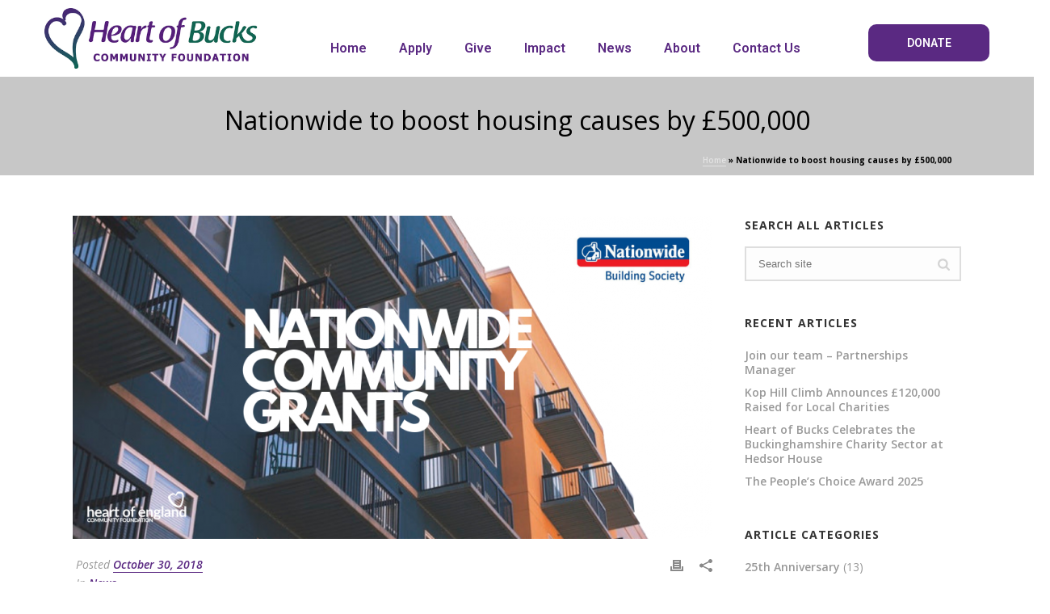

--- FILE ---
content_type: text/html; charset=UTF-8
request_url: https://heartofbucks.org/nationwide-to-boost-housing-causes-by-500000/
body_size: 26127
content:
<!DOCTYPE html>
<html lang="en-US" >
<head>
		<meta charset="UTF-8" /><meta name="viewport" content="width=device-width, initial-scale=1.0, minimum-scale=1.0, maximum-scale=1.0, user-scalable=0" /><meta http-equiv="X-UA-Compatible" content="IE=edge,chrome=1" /><meta name="format-detection" content="telephone=no"><link href="https://fonts.googleapis.com/css?family=Montserrat:100,100i,200,200i,300,300i,400,400i,500,500i,600,600i,700,700i,800,800i,900,900i" rel="stylesheet"><script type="text/javascript">var ajaxurl = "https://heartofbucks.org/wp-admin/admin-ajax.php";</script><meta name='robots' content='index, follow, max-image-preview:large, max-snippet:-1, max-video-preview:-1' />
	<style>img:is([sizes="auto" i], [sizes^="auto," i]) { contain-intrinsic-size: 3000px 1500px }</style>
	
		<style id="critical-path-css" type="text/css">
			body,html{width:100%;height:100%;margin:0;padding:0}.page-preloader{top:0;left:0;z-index:999;position:fixed;height:100%;width:100%;text-align:center}.preloader-preview-area{-webkit-animation-delay:-.2s;animation-delay:-.2s;top:50%;-webkit-transform:translateY(100%);-ms-transform:translateY(100%);transform:translateY(100%);margin-top:10px;max-height:calc(50% - 20px);opacity:1;width:100%;text-align:center;position:absolute}.preloader-logo{max-width:90%;top:50%;-webkit-transform:translateY(-100%);-ms-transform:translateY(-100%);transform:translateY(-100%);margin:-10px auto 0 auto;max-height:calc(50% - 20px);opacity:1;position:relative}.ball-pulse>div{width:15px;height:15px;border-radius:100%;margin:2px;-webkit-animation-fill-mode:both;animation-fill-mode:both;display:inline-block;-webkit-animation:ball-pulse .75s infinite cubic-bezier(.2,.68,.18,1.08);animation:ball-pulse .75s infinite cubic-bezier(.2,.68,.18,1.08)}.ball-pulse>div:nth-child(1){-webkit-animation-delay:-.36s;animation-delay:-.36s}.ball-pulse>div:nth-child(2){-webkit-animation-delay:-.24s;animation-delay:-.24s}.ball-pulse>div:nth-child(3){-webkit-animation-delay:-.12s;animation-delay:-.12s}@-webkit-keyframes ball-pulse{0%{-webkit-transform:scale(1);transform:scale(1);opacity:1}45%{-webkit-transform:scale(.1);transform:scale(.1);opacity:.7}80%{-webkit-transform:scale(1);transform:scale(1);opacity:1}}@keyframes ball-pulse{0%{-webkit-transform:scale(1);transform:scale(1);opacity:1}45%{-webkit-transform:scale(.1);transform:scale(.1);opacity:.7}80%{-webkit-transform:scale(1);transform:scale(1);opacity:1}}.ball-clip-rotate-pulse{position:relative;-webkit-transform:translateY(-15px) translateX(-10px);-ms-transform:translateY(-15px) translateX(-10px);transform:translateY(-15px) translateX(-10px);display:inline-block}.ball-clip-rotate-pulse>div{-webkit-animation-fill-mode:both;animation-fill-mode:both;position:absolute;top:0;left:0;border-radius:100%}.ball-clip-rotate-pulse>div:first-child{height:36px;width:36px;top:7px;left:-7px;-webkit-animation:ball-clip-rotate-pulse-scale 1s 0s cubic-bezier(.09,.57,.49,.9) infinite;animation:ball-clip-rotate-pulse-scale 1s 0s cubic-bezier(.09,.57,.49,.9) infinite}.ball-clip-rotate-pulse>div:last-child{position:absolute;width:50px;height:50px;left:-16px;top:-2px;background:0 0;border:2px solid;-webkit-animation:ball-clip-rotate-pulse-rotate 1s 0s cubic-bezier(.09,.57,.49,.9) infinite;animation:ball-clip-rotate-pulse-rotate 1s 0s cubic-bezier(.09,.57,.49,.9) infinite;-webkit-animation-duration:1s;animation-duration:1s}@-webkit-keyframes ball-clip-rotate-pulse-rotate{0%{-webkit-transform:rotate(0) scale(1);transform:rotate(0) scale(1)}50%{-webkit-transform:rotate(180deg) scale(.6);transform:rotate(180deg) scale(.6)}100%{-webkit-transform:rotate(360deg) scale(1);transform:rotate(360deg) scale(1)}}@keyframes ball-clip-rotate-pulse-rotate{0%{-webkit-transform:rotate(0) scale(1);transform:rotate(0) scale(1)}50%{-webkit-transform:rotate(180deg) scale(.6);transform:rotate(180deg) scale(.6)}100%{-webkit-transform:rotate(360deg) scale(1);transform:rotate(360deg) scale(1)}}@-webkit-keyframes ball-clip-rotate-pulse-scale{30%{-webkit-transform:scale(.3);transform:scale(.3)}100%{-webkit-transform:scale(1);transform:scale(1)}}@keyframes ball-clip-rotate-pulse-scale{30%{-webkit-transform:scale(.3);transform:scale(.3)}100%{-webkit-transform:scale(1);transform:scale(1)}}@-webkit-keyframes square-spin{25%{-webkit-transform:perspective(100px) rotateX(180deg) rotateY(0);transform:perspective(100px) rotateX(180deg) rotateY(0)}50%{-webkit-transform:perspective(100px) rotateX(180deg) rotateY(180deg);transform:perspective(100px) rotateX(180deg) rotateY(180deg)}75%{-webkit-transform:perspective(100px) rotateX(0) rotateY(180deg);transform:perspective(100px) rotateX(0) rotateY(180deg)}100%{-webkit-transform:perspective(100px) rotateX(0) rotateY(0);transform:perspective(100px) rotateX(0) rotateY(0)}}@keyframes square-spin{25%{-webkit-transform:perspective(100px) rotateX(180deg) rotateY(0);transform:perspective(100px) rotateX(180deg) rotateY(0)}50%{-webkit-transform:perspective(100px) rotateX(180deg) rotateY(180deg);transform:perspective(100px) rotateX(180deg) rotateY(180deg)}75%{-webkit-transform:perspective(100px) rotateX(0) rotateY(180deg);transform:perspective(100px) rotateX(0) rotateY(180deg)}100%{-webkit-transform:perspective(100px) rotateX(0) rotateY(0);transform:perspective(100px) rotateX(0) rotateY(0)}}.square-spin{display:inline-block}.square-spin>div{-webkit-animation-fill-mode:both;animation-fill-mode:both;width:50px;height:50px;-webkit-animation:square-spin 3s 0s cubic-bezier(.09,.57,.49,.9) infinite;animation:square-spin 3s 0s cubic-bezier(.09,.57,.49,.9) infinite}.cube-transition{position:relative;-webkit-transform:translate(-25px,-25px);-ms-transform:translate(-25px,-25px);transform:translate(-25px,-25px);display:inline-block}.cube-transition>div{-webkit-animation-fill-mode:both;animation-fill-mode:both;width:15px;height:15px;position:absolute;top:-5px;left:-5px;-webkit-animation:cube-transition 1.6s 0s infinite ease-in-out;animation:cube-transition 1.6s 0s infinite ease-in-out}.cube-transition>div:last-child{-webkit-animation-delay:-.8s;animation-delay:-.8s}@-webkit-keyframes cube-transition{25%{-webkit-transform:translateX(50px) scale(.5) rotate(-90deg);transform:translateX(50px) scale(.5) rotate(-90deg)}50%{-webkit-transform:translate(50px,50px) rotate(-180deg);transform:translate(50px,50px) rotate(-180deg)}75%{-webkit-transform:translateY(50px) scale(.5) rotate(-270deg);transform:translateY(50px) scale(.5) rotate(-270deg)}100%{-webkit-transform:rotate(-360deg);transform:rotate(-360deg)}}@keyframes cube-transition{25%{-webkit-transform:translateX(50px) scale(.5) rotate(-90deg);transform:translateX(50px) scale(.5) rotate(-90deg)}50%{-webkit-transform:translate(50px,50px) rotate(-180deg);transform:translate(50px,50px) rotate(-180deg)}75%{-webkit-transform:translateY(50px) scale(.5) rotate(-270deg);transform:translateY(50px) scale(.5) rotate(-270deg)}100%{-webkit-transform:rotate(-360deg);transform:rotate(-360deg)}}.ball-scale>div{border-radius:100%;margin:2px;-webkit-animation-fill-mode:both;animation-fill-mode:both;display:inline-block;height:60px;width:60px;-webkit-animation:ball-scale 1s 0s ease-in-out infinite;animation:ball-scale 1s 0s ease-in-out infinite}@-webkit-keyframes ball-scale{0%{-webkit-transform:scale(0);transform:scale(0)}100%{-webkit-transform:scale(1);transform:scale(1);opacity:0}}@keyframes ball-scale{0%{-webkit-transform:scale(0);transform:scale(0)}100%{-webkit-transform:scale(1);transform:scale(1);opacity:0}}.line-scale>div{-webkit-animation-fill-mode:both;animation-fill-mode:both;display:inline-block;width:5px;height:50px;border-radius:2px;margin:2px}.line-scale>div:nth-child(1){-webkit-animation:line-scale 1s -.5s infinite cubic-bezier(.2,.68,.18,1.08);animation:line-scale 1s -.5s infinite cubic-bezier(.2,.68,.18,1.08)}.line-scale>div:nth-child(2){-webkit-animation:line-scale 1s -.4s infinite cubic-bezier(.2,.68,.18,1.08);animation:line-scale 1s -.4s infinite cubic-bezier(.2,.68,.18,1.08)}.line-scale>div:nth-child(3){-webkit-animation:line-scale 1s -.3s infinite cubic-bezier(.2,.68,.18,1.08);animation:line-scale 1s -.3s infinite cubic-bezier(.2,.68,.18,1.08)}.line-scale>div:nth-child(4){-webkit-animation:line-scale 1s -.2s infinite cubic-bezier(.2,.68,.18,1.08);animation:line-scale 1s -.2s infinite cubic-bezier(.2,.68,.18,1.08)}.line-scale>div:nth-child(5){-webkit-animation:line-scale 1s -.1s infinite cubic-bezier(.2,.68,.18,1.08);animation:line-scale 1s -.1s infinite cubic-bezier(.2,.68,.18,1.08)}@-webkit-keyframes line-scale{0%{-webkit-transform:scaley(1);transform:scaley(1)}50%{-webkit-transform:scaley(.4);transform:scaley(.4)}100%{-webkit-transform:scaley(1);transform:scaley(1)}}@keyframes line-scale{0%{-webkit-transform:scaley(1);transform:scaley(1)}50%{-webkit-transform:scaley(.4);transform:scaley(.4)}100%{-webkit-transform:scaley(1);transform:scaley(1)}}.ball-scale-multiple{position:relative;-webkit-transform:translateY(30px);-ms-transform:translateY(30px);transform:translateY(30px);display:inline-block}.ball-scale-multiple>div{border-radius:100%;-webkit-animation-fill-mode:both;animation-fill-mode:both;margin:2px;position:absolute;left:-30px;top:0;opacity:0;margin:0;width:50px;height:50px;-webkit-animation:ball-scale-multiple 1s 0s linear infinite;animation:ball-scale-multiple 1s 0s linear infinite}.ball-scale-multiple>div:nth-child(2){-webkit-animation-delay:-.2s;animation-delay:-.2s}.ball-scale-multiple>div:nth-child(3){-webkit-animation-delay:-.2s;animation-delay:-.2s}@-webkit-keyframes ball-scale-multiple{0%{-webkit-transform:scale(0);transform:scale(0);opacity:0}5%{opacity:1}100%{-webkit-transform:scale(1);transform:scale(1);opacity:0}}@keyframes ball-scale-multiple{0%{-webkit-transform:scale(0);transform:scale(0);opacity:0}5%{opacity:1}100%{-webkit-transform:scale(1);transform:scale(1);opacity:0}}.ball-pulse-sync{display:inline-block}.ball-pulse-sync>div{width:15px;height:15px;border-radius:100%;margin:2px;-webkit-animation-fill-mode:both;animation-fill-mode:both;display:inline-block}.ball-pulse-sync>div:nth-child(1){-webkit-animation:ball-pulse-sync .6s -.21s infinite ease-in-out;animation:ball-pulse-sync .6s -.21s infinite ease-in-out}.ball-pulse-sync>div:nth-child(2){-webkit-animation:ball-pulse-sync .6s -.14s infinite ease-in-out;animation:ball-pulse-sync .6s -.14s infinite ease-in-out}.ball-pulse-sync>div:nth-child(3){-webkit-animation:ball-pulse-sync .6s -70ms infinite ease-in-out;animation:ball-pulse-sync .6s -70ms infinite ease-in-out}@-webkit-keyframes ball-pulse-sync{33%{-webkit-transform:translateY(10px);transform:translateY(10px)}66%{-webkit-transform:translateY(-10px);transform:translateY(-10px)}100%{-webkit-transform:translateY(0);transform:translateY(0)}}@keyframes ball-pulse-sync{33%{-webkit-transform:translateY(10px);transform:translateY(10px)}66%{-webkit-transform:translateY(-10px);transform:translateY(-10px)}100%{-webkit-transform:translateY(0);transform:translateY(0)}}.transparent-circle{display:inline-block;border-top:.5em solid rgba(255,255,255,.2);border-right:.5em solid rgba(255,255,255,.2);border-bottom:.5em solid rgba(255,255,255,.2);border-left:.5em solid #fff;-webkit-transform:translateZ(0);transform:translateZ(0);-webkit-animation:transparent-circle 1.1s infinite linear;animation:transparent-circle 1.1s infinite linear;width:50px;height:50px;border-radius:50%}.transparent-circle:after{border-radius:50%;width:10em;height:10em}@-webkit-keyframes transparent-circle{0%{-webkit-transform:rotate(0);transform:rotate(0)}100%{-webkit-transform:rotate(360deg);transform:rotate(360deg)}}@keyframes transparent-circle{0%{-webkit-transform:rotate(0);transform:rotate(0)}100%{-webkit-transform:rotate(360deg);transform:rotate(360deg)}}.ball-spin-fade-loader{position:relative;top:-10px;left:-10px;display:inline-block}.ball-spin-fade-loader>div{width:15px;height:15px;border-radius:100%;margin:2px;-webkit-animation-fill-mode:both;animation-fill-mode:both;position:absolute;-webkit-animation:ball-spin-fade-loader 1s infinite linear;animation:ball-spin-fade-loader 1s infinite linear}.ball-spin-fade-loader>div:nth-child(1){top:25px;left:0;animation-delay:-.84s;-webkit-animation-delay:-.84s}.ball-spin-fade-loader>div:nth-child(2){top:17.05px;left:17.05px;animation-delay:-.72s;-webkit-animation-delay:-.72s}.ball-spin-fade-loader>div:nth-child(3){top:0;left:25px;animation-delay:-.6s;-webkit-animation-delay:-.6s}.ball-spin-fade-loader>div:nth-child(4){top:-17.05px;left:17.05px;animation-delay:-.48s;-webkit-animation-delay:-.48s}.ball-spin-fade-loader>div:nth-child(5){top:-25px;left:0;animation-delay:-.36s;-webkit-animation-delay:-.36s}.ball-spin-fade-loader>div:nth-child(6){top:-17.05px;left:-17.05px;animation-delay:-.24s;-webkit-animation-delay:-.24s}.ball-spin-fade-loader>div:nth-child(7){top:0;left:-25px;animation-delay:-.12s;-webkit-animation-delay:-.12s}.ball-spin-fade-loader>div:nth-child(8){top:17.05px;left:-17.05px;animation-delay:0s;-webkit-animation-delay:0s}@-webkit-keyframes ball-spin-fade-loader{50%{opacity:.3;-webkit-transform:scale(.4);transform:scale(.4)}100%{opacity:1;-webkit-transform:scale(1);transform:scale(1)}}@keyframes ball-spin-fade-loader{50%{opacity:.3;-webkit-transform:scale(.4);transform:scale(.4)}100%{opacity:1;-webkit-transform:scale(1);transform:scale(1)}}		</style>

		
	<!-- This site is optimized with the Yoast SEO plugin v24.3 - https://yoast.com/wordpress/plugins/seo/ -->
	<title>Nationwide to boost housing causes by £500,000 - Heart of Bucks Community Foundation</title>
	<link rel="canonical" href="https://heartofbucks.org/nationwide-to-boost-housing-causes-by-500000/" />
	<meta property="og:locale" content="en_US" />
	<meta property="og:type" content="article" />
	<meta property="og:title" content="Nationwide to boost housing causes by £500,000 - Heart of Bucks Community Foundation" />
	<meta property="og:description" content="Community housing projects and charities are being urged to put their case forward as Nationwide – the UK’s biggest building society – makes £500,000 available to help make a difference to local communities. The Society is inviting applications for grants of up to £50,000 that have the potential to strengthen communities by supporting the most [&hellip;]" />
	<meta property="og:url" content="https://heartofbucks.org/nationwide-to-boost-housing-causes-by-500000/" />
	<meta property="og:site_name" content="Heart of Bucks Community Foundation" />
	<meta property="article:publisher" content="https://www.facebook.com/heart.bucks" />
	<meta property="article:published_time" content="2018-10-30T10:34:15+00:00" />
	<meta property="article:modified_time" content="2018-10-30T14:14:50+00:00" />
	<meta property="og:image" content="https://heartofbucks.org/wp-content/uploads/2018/10/nationwide-fund.png" />
	<meta property="og:image:width" content="1024" />
	<meta property="og:image:height" content="512" />
	<meta property="og:image:type" content="image/png" />
	<meta name="author" content="Lauren Taylor" />
	<meta name="twitter:card" content="summary_large_image" />
	<meta name="twitter:creator" content="@heartofbucks" />
	<meta name="twitter:site" content="@heartofbucks" />
	<meta name="twitter:label1" content="Written by" />
	<meta name="twitter:data1" content="Lauren Taylor" />
	<meta name="twitter:label2" content="Est. reading time" />
	<meta name="twitter:data2" content="2 minutes" />
	<script type="application/ld+json" class="yoast-schema-graph">{"@context":"https://schema.org","@graph":[{"@type":"Article","@id":"https://heartofbucks.org/nationwide-to-boost-housing-causes-by-500000/#article","isPartOf":{"@id":"https://heartofbucks.org/nationwide-to-boost-housing-causes-by-500000/"},"author":{"name":"Lauren Taylor","@id":"https://heartofbucks.org/#/schema/person/9822776a41b8beca6ab531f5e67a9069"},"headline":"Nationwide to boost housing causes by £500,000","datePublished":"2018-10-30T10:34:15+00:00","dateModified":"2018-10-30T14:14:50+00:00","mainEntityOfPage":{"@id":"https://heartofbucks.org/nationwide-to-boost-housing-causes-by-500000/"},"wordCount":415,"publisher":{"@id":"https://heartofbucks.org/#organization"},"image":{"@id":"https://heartofbucks.org/nationwide-to-boost-housing-causes-by-500000/#primaryimage"},"thumbnailUrl":"https://heartofbucks.org/wp-content/uploads/2018/10/nationwide-fund.png","articleSection":["News"],"inLanguage":"en-US"},{"@type":"WebPage","@id":"https://heartofbucks.org/nationwide-to-boost-housing-causes-by-500000/","url":"https://heartofbucks.org/nationwide-to-boost-housing-causes-by-500000/","name":"Nationwide to boost housing causes by £500,000 - Heart of Bucks Community Foundation","isPartOf":{"@id":"https://heartofbucks.org/#website"},"primaryImageOfPage":{"@id":"https://heartofbucks.org/nationwide-to-boost-housing-causes-by-500000/#primaryimage"},"image":{"@id":"https://heartofbucks.org/nationwide-to-boost-housing-causes-by-500000/#primaryimage"},"thumbnailUrl":"https://heartofbucks.org/wp-content/uploads/2018/10/nationwide-fund.png","datePublished":"2018-10-30T10:34:15+00:00","dateModified":"2018-10-30T14:14:50+00:00","breadcrumb":{"@id":"https://heartofbucks.org/nationwide-to-boost-housing-causes-by-500000/#breadcrumb"},"inLanguage":"en-US","potentialAction":[{"@type":"ReadAction","target":["https://heartofbucks.org/nationwide-to-boost-housing-causes-by-500000/"]}]},{"@type":"ImageObject","inLanguage":"en-US","@id":"https://heartofbucks.org/nationwide-to-boost-housing-causes-by-500000/#primaryimage","url":"https://heartofbucks.org/wp-content/uploads/2018/10/nationwide-fund.png","contentUrl":"https://heartofbucks.org/wp-content/uploads/2018/10/nationwide-fund.png","width":1024,"height":512},{"@type":"BreadcrumbList","@id":"https://heartofbucks.org/nationwide-to-boost-housing-causes-by-500000/#breadcrumb","itemListElement":[{"@type":"ListItem","position":1,"name":"Home","item":"https://heartofbucks.org/"},{"@type":"ListItem","position":2,"name":"Nationwide to boost housing causes by £500,000"}]},{"@type":"WebSite","@id":"https://heartofbucks.org/#website","url":"https://heartofbucks.org/","name":"Heart of Bucks: The community foundation for Buckinghamshire.","description":"Connecting people who care, with local causes that matter","publisher":{"@id":"https://heartofbucks.org/#organization"},"potentialAction":[{"@type":"SearchAction","target":{"@type":"EntryPoint","urlTemplate":"https://heartofbucks.org/?s={search_term_string}"},"query-input":{"@type":"PropertyValueSpecification","valueRequired":true,"valueName":"search_term_string"}}],"inLanguage":"en-US"},{"@type":"Organization","@id":"https://heartofbucks.org/#organization","name":"Heart of Bucks","url":"https://heartofbucks.org/","logo":{"@type":"ImageObject","inLanguage":"en-US","@id":"https://heartofbucks.org/#/schema/logo/image/","url":"https://heartofbucks.org/wp-content/uploads/2021/02/hob-logo-portrait-tp-web.png","contentUrl":"https://heartofbucks.org/wp-content/uploads/2021/02/hob-logo-portrait-tp-web.png","width":283,"height":148,"caption":"Heart of Bucks"},"image":{"@id":"https://heartofbucks.org/#/schema/logo/image/"},"sameAs":["https://www.facebook.com/heart.bucks","https://x.com/heartofbucks","https://twitter.com/HeartofBucks","https://www.linkedin.com/company/9393998/","https://www.youtube.com/channel/UCXJ7S6U0gva9L0mE0onFd4A"]},{"@type":"Person","@id":"https://heartofbucks.org/#/schema/person/9822776a41b8beca6ab531f5e67a9069","name":"Lauren Taylor","image":{"@type":"ImageObject","inLanguage":"en-US","@id":"https://heartofbucks.org/#/schema/person/image/","url":"https://secure.gravatar.com/avatar/869ae8dd9cc968fc4004bf080b9f4785981423e1a84fee76a77987b9fd214d84?s=96&d=mm&r=g","contentUrl":"https://secure.gravatar.com/avatar/869ae8dd9cc968fc4004bf080b9f4785981423e1a84fee76a77987b9fd214d84?s=96&d=mm&r=g","caption":"Lauren Taylor"},"url":"https://heartofbucks.org/author/ltaylor/"}]}</script>
	<!-- / Yoast SEO plugin. -->


<link rel="alternate" type="application/rss+xml" title="Heart of Bucks Community Foundation &raquo; Feed" href="https://heartofbucks.org/feed/" />
<link rel="alternate" type="application/rss+xml" title="Heart of Bucks Community Foundation &raquo; Comments Feed" href="https://heartofbucks.org/comments/feed/" />

<link rel="shortcut icon" href="https://heartofbucks.org/wp-content/uploads/2018/06/favicon.png"  />
<script type="text/javascript">window.abb = {};php = {};window.PHP = {};PHP.ajax = "https://heartofbucks.org/wp-admin/admin-ajax.php";PHP.wp_p_id = "521";var mk_header_parallax, mk_banner_parallax, mk_page_parallax, mk_footer_parallax, mk_body_parallax;var mk_images_dir = "https://heartofbucks.org/wp-content/themes/jupiter/assets/images",mk_theme_js_path = "https://heartofbucks.org/wp-content/themes/jupiter/assets/js",mk_theme_dir = "https://heartofbucks.org/wp-content/themes/jupiter",mk_captcha_placeholder = "Enter Captcha",mk_captcha_invalid_txt = "Invalid. Try again.",mk_captcha_correct_txt = "Captcha correct.",mk_responsive_nav_width = 1140,mk_vertical_header_back = "Back",mk_vertical_header_anim = "1",mk_check_rtl = true,mk_grid_width = 1140,mk_ajax_search_option = "disable",mk_preloader_bg_color = "#fff",mk_accent_color = "#5a2982",mk_go_to_top =  "true",mk_smooth_scroll =  "true",mk_show_background_video =  "true",mk_preloader_bar_color = "#5a2982",mk_preloader_logo = "";var mk_header_parallax = false,mk_banner_parallax = false,mk_footer_parallax = false,mk_body_parallax = false,mk_no_more_posts = "No More Posts",mk_typekit_id   = "",mk_google_fonts = ["Open Sans:100italic,200italic,300italic,400italic,500italic,600italic,700italic,800italic,900italic,100,200,300,400,500,600,700,800,900","Roboto:100italic,200italic,300italic,400italic,500italic,600italic,700italic,800italic,900italic,100,200,300,400,500,600,700,800,900"],mk_global_lazyload = true;</script>		<!-- This site uses the Google Analytics by MonsterInsights plugin v9.11.1 - Using Analytics tracking - https://www.monsterinsights.com/ -->
							<script src="//www.googletagmanager.com/gtag/js?id=G-ESV4P53Z2K"  data-cfasync="false" data-wpfc-render="false" type="text/javascript" async></script>
			<script data-cfasync="false" data-wpfc-render="false" type="text/javascript">
				var mi_version = '9.11.1';
				var mi_track_user = true;
				var mi_no_track_reason = '';
								var MonsterInsightsDefaultLocations = {"page_location":"https:\/\/heartofbucks.org\/nationwide-to-boost-housing-causes-by-500000\/"};
								MonsterInsightsDefaultLocations.page_location = window.location.href;
								if ( typeof MonsterInsightsPrivacyGuardFilter === 'function' ) {
					var MonsterInsightsLocations = (typeof MonsterInsightsExcludeQuery === 'object') ? MonsterInsightsPrivacyGuardFilter( MonsterInsightsExcludeQuery ) : MonsterInsightsPrivacyGuardFilter( MonsterInsightsDefaultLocations );
				} else {
					var MonsterInsightsLocations = (typeof MonsterInsightsExcludeQuery === 'object') ? MonsterInsightsExcludeQuery : MonsterInsightsDefaultLocations;
				}

								var disableStrs = [
										'ga-disable-G-ESV4P53Z2K',
									];

				/* Function to detect opted out users */
				function __gtagTrackerIsOptedOut() {
					for (var index = 0; index < disableStrs.length; index++) {
						if (document.cookie.indexOf(disableStrs[index] + '=true') > -1) {
							return true;
						}
					}

					return false;
				}

				/* Disable tracking if the opt-out cookie exists. */
				if (__gtagTrackerIsOptedOut()) {
					for (var index = 0; index < disableStrs.length; index++) {
						window[disableStrs[index]] = true;
					}
				}

				/* Opt-out function */
				function __gtagTrackerOptout() {
					for (var index = 0; index < disableStrs.length; index++) {
						document.cookie = disableStrs[index] + '=true; expires=Thu, 31 Dec 2099 23:59:59 UTC; path=/';
						window[disableStrs[index]] = true;
					}
				}

				if ('undefined' === typeof gaOptout) {
					function gaOptout() {
						__gtagTrackerOptout();
					}
				}
								window.dataLayer = window.dataLayer || [];

				window.MonsterInsightsDualTracker = {
					helpers: {},
					trackers: {},
				};
				if (mi_track_user) {
					function __gtagDataLayer() {
						dataLayer.push(arguments);
					}

					function __gtagTracker(type, name, parameters) {
						if (!parameters) {
							parameters = {};
						}

						if (parameters.send_to) {
							__gtagDataLayer.apply(null, arguments);
							return;
						}

						if (type === 'event') {
														parameters.send_to = monsterinsights_frontend.v4_id;
							var hookName = name;
							if (typeof parameters['event_category'] !== 'undefined') {
								hookName = parameters['event_category'] + ':' + name;
							}

							if (typeof MonsterInsightsDualTracker.trackers[hookName] !== 'undefined') {
								MonsterInsightsDualTracker.trackers[hookName](parameters);
							} else {
								__gtagDataLayer('event', name, parameters);
							}
							
						} else {
							__gtagDataLayer.apply(null, arguments);
						}
					}

					__gtagTracker('js', new Date());
					__gtagTracker('set', {
						'developer_id.dZGIzZG': true,
											});
					if ( MonsterInsightsLocations.page_location ) {
						__gtagTracker('set', MonsterInsightsLocations);
					}
										__gtagTracker('config', 'G-ESV4P53Z2K', {"forceSSL":"true","link_attribution":"true"} );
										window.gtag = __gtagTracker;										(function () {
						/* https://developers.google.com/analytics/devguides/collection/analyticsjs/ */
						/* ga and __gaTracker compatibility shim. */
						var noopfn = function () {
							return null;
						};
						var newtracker = function () {
							return new Tracker();
						};
						var Tracker = function () {
							return null;
						};
						var p = Tracker.prototype;
						p.get = noopfn;
						p.set = noopfn;
						p.send = function () {
							var args = Array.prototype.slice.call(arguments);
							args.unshift('send');
							__gaTracker.apply(null, args);
						};
						var __gaTracker = function () {
							var len = arguments.length;
							if (len === 0) {
								return;
							}
							var f = arguments[len - 1];
							if (typeof f !== 'object' || f === null || typeof f.hitCallback !== 'function') {
								if ('send' === arguments[0]) {
									var hitConverted, hitObject = false, action;
									if ('event' === arguments[1]) {
										if ('undefined' !== typeof arguments[3]) {
											hitObject = {
												'eventAction': arguments[3],
												'eventCategory': arguments[2],
												'eventLabel': arguments[4],
												'value': arguments[5] ? arguments[5] : 1,
											}
										}
									}
									if ('pageview' === arguments[1]) {
										if ('undefined' !== typeof arguments[2]) {
											hitObject = {
												'eventAction': 'page_view',
												'page_path': arguments[2],
											}
										}
									}
									if (typeof arguments[2] === 'object') {
										hitObject = arguments[2];
									}
									if (typeof arguments[5] === 'object') {
										Object.assign(hitObject, arguments[5]);
									}
									if ('undefined' !== typeof arguments[1].hitType) {
										hitObject = arguments[1];
										if ('pageview' === hitObject.hitType) {
											hitObject.eventAction = 'page_view';
										}
									}
									if (hitObject) {
										action = 'timing' === arguments[1].hitType ? 'timing_complete' : hitObject.eventAction;
										hitConverted = mapArgs(hitObject);
										__gtagTracker('event', action, hitConverted);
									}
								}
								return;
							}

							function mapArgs(args) {
								var arg, hit = {};
								var gaMap = {
									'eventCategory': 'event_category',
									'eventAction': 'event_action',
									'eventLabel': 'event_label',
									'eventValue': 'event_value',
									'nonInteraction': 'non_interaction',
									'timingCategory': 'event_category',
									'timingVar': 'name',
									'timingValue': 'value',
									'timingLabel': 'event_label',
									'page': 'page_path',
									'location': 'page_location',
									'title': 'page_title',
									'referrer' : 'page_referrer',
								};
								for (arg in args) {
																		if (!(!args.hasOwnProperty(arg) || !gaMap.hasOwnProperty(arg))) {
										hit[gaMap[arg]] = args[arg];
									} else {
										hit[arg] = args[arg];
									}
								}
								return hit;
							}

							try {
								f.hitCallback();
							} catch (ex) {
							}
						};
						__gaTracker.create = newtracker;
						__gaTracker.getByName = newtracker;
						__gaTracker.getAll = function () {
							return [];
						};
						__gaTracker.remove = noopfn;
						__gaTracker.loaded = true;
						window['__gaTracker'] = __gaTracker;
					})();
									} else {
										console.log("");
					(function () {
						function __gtagTracker() {
							return null;
						}

						window['__gtagTracker'] = __gtagTracker;
						window['gtag'] = __gtagTracker;
					})();
									}
			</script>
							<!-- / Google Analytics by MonsterInsights -->
		<link rel='stylesheet' id='mkhb-render-css' href='https://heartofbucks.org/wp-content/themes/jupiter/header-builder/includes/assets/css/mkhb-render.css?ver=6.12.0' type='text/css' media='all' />
<style id='mkhb-inline-css' type='text/css'>
#cjav34ik3000t3h60kcd083p8 .mkhb-logo-el__image { width:300px; }#cjav33agj000b3h60amr06iie { vertical-align:middle; } #cjav34ons000w3h60z489z2jv.mkhb-nav-container { margin:30px 0 0 0; z-index:301; text-align:center; display:inline-block; vertical-align:top; } #cjav34ons000w3h60z489z2jv .mkhb-navigation-ul > li.menu-item > a.menu-item-link { color:rgba(90,41,130,1); padding:10px 20px 10px 20px; font-size:16px; font-weight:; margin-right:; } #cjav34ons000w3h60z489z2jv .mkhb-navigation-ul > li.menu-item:last-of-type > a.menu-item-link { margin-right:0; } #cjav34ons000w3h60z489z2jv .mkhb-navigation ul.sub-menu a.menu-item-link { color:rgba(16,101,82,1); font-size:; font-weight:; } #cjav34ons000w3h60z489z2jv .mkhb-navigation li.hb-no-mega-menu ul.sub-menu { background-color:rgba(214,214,214,1); } #cjav34ons000w3h60z489z2jv .mkhb-navigation ul.sub-menu a.menu-item-link:hover, #cjav34ons000w3h60z489z2jv .mkhb-navigation-ul ul.sub-menu li.current-menu-item > a.menu-item-link, #cjav34ons000w3h60z489z2jv .mkhb-navigation-ul ul.sub-menu li.current-menu-parent > a.menu-item-link { background-color:rgba(16,101,82,1); color:rgba(255,255,255,1); } #cjav34ons000w3h60z489z2jv-wrap .mkhb-navigation-resp__ul > li > a { font-family:Roboto; font-weight:; font-size:16px; color:rgba(90,41,130,1); background-color:; } #cjav34ons000w3h60z489z2jv-wrap .mkhb-navigation-resp__ul > li:hover > a { color:rgba(90,41,130,1); background-color:rgba(16,101,82,1); } #cjav34ons000w3h60z489z2jv-wrap .mkhb-navigation-resp__ul > li > ul { background-color:rgba(214,214,214,1); } #cjav34ons000w3h60z489z2jv-wrap .mkhb-navigation-resp__ul > li > ul li a { font-family:Roboto; font-weight:; font-size:; color:rgba(16,101,82,1); } #cjav34ons000w3h60z489z2jv-wrap .mkhb-navigation-resp__ul > li > ul li:hover > a { color:rgba(255,255,255,1); background-color:rgba(16,101,82,1); } #cjav34ons000w3h60z489z2jv.mkhb-menu-nav-style-text a { font-family:Roboto; } #cjav34ons000w3h60z489z2jv.mkhb-menu-hover-style-4 .mkhb-navigation-ul>li.menu-item>a.menu-item-link:after { background-color:initial; } #cjav34ons000w3h60z489z2jv.mkhb-menu-hover-style-4 .mkhb-navigation-ul>li.menu-item:hover>a.menu-item-link, #cjav34ons000w3h60z489z2jv.mkhb-menu-hover-style-4 .mkhb-navigation-ul>li.current-menu-ancestor>a.menu-item-link, #cjav34ons000w3h60z489z2jv.mkhb-menu-hover-style-4 .mkhb-navigation-ul>li.current-menu-item>a.menu-item-link { color:rgba(90,41,130,1); } #cjav34ons000w3h60z489z2jv.mkhb-menu-hover-style-4 .mkhb-navigation-ul>li.menu-item:hover>a.menu-item-link::after, #cjav34ons000w3h60z489z2jv.mkhb-menu-hover-style-4 .mkhb-navigation-ul>li.current-menu-ancestor>a.menu-item-link:after, #cjav34ons000w3h60z489z2jv.mkhb-menu-hover-style-4 .mkhb-navigation-ul>li.current-menu-item>a.menu-item-link:after { background-color:rgba(16,101,82,1); } .mkhb-navigation-resp__wrap { background-color:#ffffff; } .mkhb-navigation-resp__menu > div { background-color:#ffffff; } .mkhb-navigation-resp__ul li ul li .megamenu-title:hover, .mkhb-navigation-resp__ul li ul li .megamenu-title, .mkhb-navigation-resp__ul li a, .mkhb-navigation-resp__ul li ul li a:hover, .mkhb-navigation-resp__ul .mkhb-navigation-resp__arrow { color:#444444; } #cjav33agj000e3h60rfxvfi89 { vertical-align:middle; }#cjav77ev4001e3h608smorexe .mkhb-button-el__link { background-color:rgba(90,41,130,1);border-radius:10px;padding:15px 15px 15px 15px;margin:20px 0 0 0;border-color:rgba(148,146,245,1) rgba(148,146,245,1) rgba(148,146,245,1) rgba(148,146,245,1); }#cjav77ev4001e3h608smorexe .mkhb-button-el__link:hover { color:rgba(255,255,255,1);background-color:rgba(90,41,130,1); }#cjav77ev4001e3h608smorexe { text-align:right; }#cjav33agj000h3h60h6axw0jx { vertical-align:middle; }#cjav33agj00083h60kveb7pt2 > .mkhb-row__container { max-width:1200px; }#cjav33agj00083h60kveb7pt2 .mkhb-row__container { margin:10px 0 10px 0;margin-left:auto;margin-right:auto; }#cjav34ik3000s3h60a5jii8fo .mkhb-logo-el__image { width:160px; } #cjav34ons000v3h60w6e4j31o.mkhb-nav-container { margin:0 10px 0 0; z-index:301; text-align:right; display:inline-block; vertical-align:top; } #cjav34ons000v3h60w6e4j31o .mkhb-navigation-ul > li.menu-item > a.menu-item-link { color:rgba(90,41,130,1); padding:15px 15px 15px 15px; font-size:14px; font-weight:; margin-right:; } #cjav34ons000v3h60w6e4j31o .mkhb-navigation-ul > li.menu-item:last-of-type > a.menu-item-link { margin-right:0; } #cjav34ons000v3h60w6e4j31o .mkhb-navigation ul.sub-menu a.menu-item-link { color:rgba(16,101,82,1); font-size:; font-weight:; } #cjav34ons000v3h60w6e4j31o .mkhb-navigation li.hb-no-mega-menu ul.sub-menu { background-color:rgba(214,214,214,1); } #cjav34ons000v3h60w6e4j31o .mkhb-navigation ul.sub-menu a.menu-item-link:hover, #cjav34ons000v3h60w6e4j31o .mkhb-navigation-ul ul.sub-menu li.current-menu-item > a.menu-item-link, #cjav34ons000v3h60w6e4j31o .mkhb-navigation-ul ul.sub-menu li.current-menu-parent > a.menu-item-link { background-color:rgba(16,101,82,1); color:rgba(255,255,255,1); } #cjav34ons000v3h60w6e4j31o-wrap .mkhb-navigation-resp__ul > li > a { font-family:Roboto; font-weight:; font-size:14px; color:rgba(90,41,130,1); background-color:; } #cjav34ons000v3h60w6e4j31o-wrap .mkhb-navigation-resp__ul > li:hover > a { color:rgba(90,41,130,1); background-color:rgba(16,101,82,1); } #cjav34ons000v3h60w6e4j31o-wrap .mkhb-navigation-resp__ul > li > ul { background-color:rgba(214,214,214,1); } #cjav34ons000v3h60w6e4j31o-wrap .mkhb-navigation-resp__ul > li > ul li a { font-family:Roboto; font-weight:; font-size:; color:rgba(16,101,82,1); } #cjav34ons000v3h60w6e4j31o-wrap .mkhb-navigation-resp__ul > li > ul li:hover > a { color:rgba(255,255,255,1); background-color:rgba(16,101,82,1); } #cjav34ons000v3h60w6e4j31o .mkhb-navigation-resp { text-align:right; display:inline-block; vertical-align:top; } #cjav34ons000v3h60w6e4j31o .mkhb-navigation-resp__box { background:rgba(255,255,255,1); border-radius:; padding:15px 15px 15px 15px; border-top:0 solid #ffffff; border-right:0 solid #ffffff; border-bottom:0 solid #ffffff; border-left:0 solid #ffffff; height:44px;width:45px; } #cjav34ons000v3h60w6e4j31o .mkhb-navigation-resp__bar, #cjav34ons000v3h60w6e4j31o .mkhb-navigation-resp__bar:after, #cjav34ons000v3h60w6e4j31o .mkhb-navigation-resp__bar:before { width:15px; height:2px; background:rgba(148,146,245,1); } #cjav34ons000v3h60w6e4j31o .mkhb-navigation-resp__box:hover { background:rgba(148,146,245,1); } #cjav34ons000v3h60w6e4j31o .mkhb-navigation-resp__box:hover .mkhb-navigation-resp__bar, #cjav34ons000v3h60w6e4j31o .mkhb-navigation-resp__box:hover .mkhb-navigation-resp__bar:after, #cjav34ons000v3h60w6e4j31o .mkhb-navigation-resp__box:hover .mkhb-navigation-resp__bar:before { background:rgba(255,255,255,1); } #cjav34ons000v3h60w6e4j31o .fullscreen-active .mkhb-navigation-resp__bar, #cjav34ons000v3h60w6e4j31o .fullscreen-active .mkhb-navigation-resp__box:hover .mkhb-navigation-resp__bar { background:rgba( 255, 255, 255, 0 ); } #cjav34ons000v3h60w6e4j31o .mkhb-navigation-resp__bar { transform:translateY(6px); } #cjav34ons000v3h60w6e4j31o .mkhb-navigation-resp__bar:before { bottom:6px; } #cjav34ons000v3h60w6e4j31o .mkhb-navigation-resp__bar:after { top:6px; } #cjav34ons000v3h60w6e4j31o .fullscreen-active .mkhb-navigation-resp__bar:after { top:0; } #cjav34ons000v3h60w6e4j31o .fullscreen-active .mkhb-navigation-resp__bar:before { bottom:0; } #cjav34ons000v3h60w6e4j31o-wrap .mkhb-navigation-resp__arrow { line-height:52px; } #cjav34ons000v3h60w6e4j31o-wrap .mkhb-navigation-resp__ul > li > a { padding-top:15px; padding-bottom:15px; } @media (max-width:767px) { #cjav34ons000v3h60w6e4j31o.mkhb-el-tablet { display:none !important; } } @media (min-width:768px) and (max-width:1024px) { #cjav34ons000v3h60w6e4j31o.mkhb-el-mobile { display:none !important; } } @media (min-width:1025px) { #cjav34ons000v3h60w6e4j31o.mkhb-el-tablet, #cjav34ons000v3h60w6e4j31o.mkhb-el-mobile { display:none !important; } } .mkhb-navigation-resp__wrap { background-color:#ffffff; } .mkhb-navigation-resp__menu > div { background-color:#ffffff; } .mkhb-navigation-resp__ul li ul li .megamenu-title:hover, .mkhb-navigation-resp__ul li ul li .megamenu-title, .mkhb-navigation-resp__ul li a, .mkhb-navigation-resp__ul li ul li a:hover, .mkhb-navigation-resp__ul .mkhb-navigation-resp__arrow { color:#444444; } #cjav77ev4001d3h60woiuwubb .mkhb-button-el__link { background-color:rgba(90,41,130,1);border-radius:10px;border-color:rgba(148,146,245,1) rgba(148,146,245,1) rgba(148,146,245,1) rgba(148,146,245,1); }#cjav77ev4001d3h60woiuwubb .mkhb-button-el__link:hover { color:rgba(255,255,255,1);background-color:rgba(90,41,130,1); }#cjav77ev4001d3h60woiuwubb { text-align:right; }#cjav33agj000g3h60p1ycoew8 { vertical-align:middle; }#cjav33agj00073h60afp77yeu > .mkhb-row__container { max-width:1200px; }#cjav33agj00073h60afp77yeu .mkhb-row__container { padding:20px 0 20px 0;margin:10px 0 10px 0;margin-left:auto;margin-right:auto; }#cjav33agj00093h60fbrnll76 { vertical-align:middle; } #cjav34ons000u3h60lhvxcdgt.mkhb-nav-container { margin:0 10px 0 0; z-index:301; text-align:right; display:inline-block; vertical-align:top; } #cjav34ons000u3h60lhvxcdgt .mkhb-navigation-ul > li.menu-item > a.menu-item-link { color:rgba(90,41,130,1); padding:15px 15px 15px 15px; font-size:14px; font-weight:; margin-right:; } #cjav34ons000u3h60lhvxcdgt .mkhb-navigation-ul > li.menu-item:last-of-type > a.menu-item-link { margin-right:0; } #cjav34ons000u3h60lhvxcdgt .mkhb-navigation ul.sub-menu a.menu-item-link { color:rgba(16,101,82,1); font-size:; font-weight:; } #cjav34ons000u3h60lhvxcdgt .mkhb-navigation li.hb-no-mega-menu ul.sub-menu { background-color:rgba(214,214,214,1); } #cjav34ons000u3h60lhvxcdgt .mkhb-navigation ul.sub-menu a.menu-item-link:hover, #cjav34ons000u3h60lhvxcdgt .mkhb-navigation-ul ul.sub-menu li.current-menu-item > a.menu-item-link, #cjav34ons000u3h60lhvxcdgt .mkhb-navigation-ul ul.sub-menu li.current-menu-parent > a.menu-item-link { background-color:rgba(16,101,82,1); color:rgba(255,255,255,1); } #cjav34ons000u3h60lhvxcdgt-wrap .mkhb-navigation-resp__ul > li > a { font-family:Roboto; font-weight:; font-size:14px; color:rgba(90,41,130,1); background-color:; } #cjav34ons000u3h60lhvxcdgt-wrap .mkhb-navigation-resp__ul > li:hover > a { color:rgba(90,41,130,1); background-color:rgba(16,101,82,1); } #cjav34ons000u3h60lhvxcdgt-wrap .mkhb-navigation-resp__ul > li > ul { background-color:rgba(214,214,214,1); } #cjav34ons000u3h60lhvxcdgt-wrap .mkhb-navigation-resp__ul > li > ul li a { font-family:Roboto; font-weight:; font-size:; color:rgba(16,101,82,1); } #cjav34ons000u3h60lhvxcdgt-wrap .mkhb-navigation-resp__ul > li > ul li:hover > a { color:rgba(255,255,255,1); background-color:rgba(16,101,82,1); } #cjav34ons000u3h60lhvxcdgt .mkhb-navigation-resp { text-align:right; display:inline-block; vertical-align:top; } #cjav34ons000u3h60lhvxcdgt .mkhb-navigation-resp__box { background:rgba(255,255,255,1); border-radius:; padding:15px 15px 15px 15px; border-top:0 solid #ffffff; border-right:0 solid #ffffff; border-bottom:0 solid #ffffff; border-left:0 solid #ffffff; height:44px;width:45px; } #cjav34ons000u3h60lhvxcdgt .mkhb-navigation-resp__bar, #cjav34ons000u3h60lhvxcdgt .mkhb-navigation-resp__bar:after, #cjav34ons000u3h60lhvxcdgt .mkhb-navigation-resp__bar:before { width:15px; height:2px; background:rgba(148,146,245,1); } #cjav34ons000u3h60lhvxcdgt .mkhb-navigation-resp__box:hover { background:rgba(148,146,245,1); } #cjav34ons000u3h60lhvxcdgt .mkhb-navigation-resp__box:hover .mkhb-navigation-resp__bar, #cjav34ons000u3h60lhvxcdgt .mkhb-navigation-resp__box:hover .mkhb-navigation-resp__bar:after, #cjav34ons000u3h60lhvxcdgt .mkhb-navigation-resp__box:hover .mkhb-navigation-resp__bar:before { background:rgba(255,255,255,1); } #cjav34ons000u3h60lhvxcdgt .fullscreen-active .mkhb-navigation-resp__bar, #cjav34ons000u3h60lhvxcdgt .fullscreen-active .mkhb-navigation-resp__box:hover .mkhb-navigation-resp__bar { background:rgba( 255, 255, 255, 0 ); } #cjav34ons000u3h60lhvxcdgt .mkhb-navigation-resp__bar { transform:translateY(6px); } #cjav34ons000u3h60lhvxcdgt .mkhb-navigation-resp__bar:before { bottom:6px; } #cjav34ons000u3h60lhvxcdgt .mkhb-navigation-resp__bar:after { top:6px; } #cjav34ons000u3h60lhvxcdgt .fullscreen-active .mkhb-navigation-resp__bar:after { top:0; } #cjav34ons000u3h60lhvxcdgt .fullscreen-active .mkhb-navigation-resp__bar:before { bottom:0; } #cjav34ons000u3h60lhvxcdgt-wrap .mkhb-navigation-resp__arrow { line-height:52px; } #cjav34ons000u3h60lhvxcdgt-wrap .mkhb-navigation-resp__ul > li > a { padding-top:15px; padding-bottom:15px; } @media (max-width:767px) { #cjav34ons000u3h60lhvxcdgt.mkhb-el-tablet { display:none !important; } } @media (min-width:768px) and (max-width:1024px) { #cjav34ons000u3h60lhvxcdgt.mkhb-el-mobile { display:none !important; } } @media (min-width:1025px) { #cjav34ons000u3h60lhvxcdgt.mkhb-el-tablet, #cjav34ons000u3h60lhvxcdgt.mkhb-el-mobile { display:none !important; } } .mkhb-navigation-resp__wrap { background-color:#ffffff; } .mkhb-navigation-resp__menu > div { background-color:#ffffff; } .mkhb-navigation-resp__ul li ul li .megamenu-title:hover, .mkhb-navigation-resp__ul li ul li .megamenu-title, .mkhb-navigation-resp__ul li a, .mkhb-navigation-resp__ul li ul li a:hover, .mkhb-navigation-resp__ul .mkhb-navigation-resp__arrow { color:#444444; } #cjav34ik3000r3h60u7phgafp .mkhb-logo-el__image { width:160px; }#cjav77ev4001c3h60vwejzyoc .mkhb-button-el__link { background-color:rgba(90,41,130,1);border-radius:10px;border-color:rgba(148,146,245,1) rgba(148,146,245,1) rgba(148,146,245,1) rgba(148,146,245,1); }#cjav77ev4001c3h60vwejzyoc .mkhb-button-el__link:hover { color:rgba(255,255,255,1);background-color:rgba(90,41,130,1); }#cjav77ev4001c3h60vwejzyoc { text-align:right; }#cjav33agj000c3h60qak0pxx7 { vertical-align:middle; }#cjav33agj000f3h60wjkg9xot { vertical-align:middle; }#cjav33agj00063h609b7afkyz > .mkhb-row__container { max-width:1200px; }#cjav33agj00063h609b7afkyz .mkhb-row__container { padding:10px 5px 10px 0;margin:10px 0 10px 0;margin-left:auto;margin-right:auto; }
</style>
<link rel='stylesheet' id='layerslider-css' href='https://heartofbucks.org/wp-content/plugins/LayerSlider/assets/static/layerslider/css/layerslider.css?ver=7.14.1' type='text/css' media='all' />
<link rel='stylesheet' id='wp-block-library-css' href='https://heartofbucks.org/wp-includes/css/dist/block-library/style.min.css?ver=6.8.3' type='text/css' media='all' />
<style id='wp-block-library-theme-inline-css' type='text/css'>
.wp-block-audio :where(figcaption){color:#555;font-size:13px;text-align:center}.is-dark-theme .wp-block-audio :where(figcaption){color:#ffffffa6}.wp-block-audio{margin:0 0 1em}.wp-block-code{border:1px solid #ccc;border-radius:4px;font-family:Menlo,Consolas,monaco,monospace;padding:.8em 1em}.wp-block-embed :where(figcaption){color:#555;font-size:13px;text-align:center}.is-dark-theme .wp-block-embed :where(figcaption){color:#ffffffa6}.wp-block-embed{margin:0 0 1em}.blocks-gallery-caption{color:#555;font-size:13px;text-align:center}.is-dark-theme .blocks-gallery-caption{color:#ffffffa6}:root :where(.wp-block-image figcaption){color:#555;font-size:13px;text-align:center}.is-dark-theme :root :where(.wp-block-image figcaption){color:#ffffffa6}.wp-block-image{margin:0 0 1em}.wp-block-pullquote{border-bottom:4px solid;border-top:4px solid;color:currentColor;margin-bottom:1.75em}.wp-block-pullquote cite,.wp-block-pullquote footer,.wp-block-pullquote__citation{color:currentColor;font-size:.8125em;font-style:normal;text-transform:uppercase}.wp-block-quote{border-left:.25em solid;margin:0 0 1.75em;padding-left:1em}.wp-block-quote cite,.wp-block-quote footer{color:currentColor;font-size:.8125em;font-style:normal;position:relative}.wp-block-quote:where(.has-text-align-right){border-left:none;border-right:.25em solid;padding-left:0;padding-right:1em}.wp-block-quote:where(.has-text-align-center){border:none;padding-left:0}.wp-block-quote.is-large,.wp-block-quote.is-style-large,.wp-block-quote:where(.is-style-plain){border:none}.wp-block-search .wp-block-search__label{font-weight:700}.wp-block-search__button{border:1px solid #ccc;padding:.375em .625em}:where(.wp-block-group.has-background){padding:1.25em 2.375em}.wp-block-separator.has-css-opacity{opacity:.4}.wp-block-separator{border:none;border-bottom:2px solid;margin-left:auto;margin-right:auto}.wp-block-separator.has-alpha-channel-opacity{opacity:1}.wp-block-separator:not(.is-style-wide):not(.is-style-dots){width:100px}.wp-block-separator.has-background:not(.is-style-dots){border-bottom:none;height:1px}.wp-block-separator.has-background:not(.is-style-wide):not(.is-style-dots){height:2px}.wp-block-table{margin:0 0 1em}.wp-block-table td,.wp-block-table th{word-break:normal}.wp-block-table :where(figcaption){color:#555;font-size:13px;text-align:center}.is-dark-theme .wp-block-table :where(figcaption){color:#ffffffa6}.wp-block-video :where(figcaption){color:#555;font-size:13px;text-align:center}.is-dark-theme .wp-block-video :where(figcaption){color:#ffffffa6}.wp-block-video{margin:0 0 1em}:root :where(.wp-block-template-part.has-background){margin-bottom:0;margin-top:0;padding:1.25em 2.375em}
</style>
<style id='classic-theme-styles-inline-css' type='text/css'>
/*! This file is auto-generated */
.wp-block-button__link{color:#fff;background-color:#32373c;border-radius:9999px;box-shadow:none;text-decoration:none;padding:calc(.667em + 2px) calc(1.333em + 2px);font-size:1.125em}.wp-block-file__button{background:#32373c;color:#fff;text-decoration:none}
</style>
<style id='global-styles-inline-css' type='text/css'>
:root{--wp--preset--aspect-ratio--square: 1;--wp--preset--aspect-ratio--4-3: 4/3;--wp--preset--aspect-ratio--3-4: 3/4;--wp--preset--aspect-ratio--3-2: 3/2;--wp--preset--aspect-ratio--2-3: 2/3;--wp--preset--aspect-ratio--16-9: 16/9;--wp--preset--aspect-ratio--9-16: 9/16;--wp--preset--color--black: #000000;--wp--preset--color--cyan-bluish-gray: #abb8c3;--wp--preset--color--white: #ffffff;--wp--preset--color--pale-pink: #f78da7;--wp--preset--color--vivid-red: #cf2e2e;--wp--preset--color--luminous-vivid-orange: #ff6900;--wp--preset--color--luminous-vivid-amber: #fcb900;--wp--preset--color--light-green-cyan: #7bdcb5;--wp--preset--color--vivid-green-cyan: #00d084;--wp--preset--color--pale-cyan-blue: #8ed1fc;--wp--preset--color--vivid-cyan-blue: #0693e3;--wp--preset--color--vivid-purple: #9b51e0;--wp--preset--gradient--vivid-cyan-blue-to-vivid-purple: linear-gradient(135deg,rgba(6,147,227,1) 0%,rgb(155,81,224) 100%);--wp--preset--gradient--light-green-cyan-to-vivid-green-cyan: linear-gradient(135deg,rgb(122,220,180) 0%,rgb(0,208,130) 100%);--wp--preset--gradient--luminous-vivid-amber-to-luminous-vivid-orange: linear-gradient(135deg,rgba(252,185,0,1) 0%,rgba(255,105,0,1) 100%);--wp--preset--gradient--luminous-vivid-orange-to-vivid-red: linear-gradient(135deg,rgba(255,105,0,1) 0%,rgb(207,46,46) 100%);--wp--preset--gradient--very-light-gray-to-cyan-bluish-gray: linear-gradient(135deg,rgb(238,238,238) 0%,rgb(169,184,195) 100%);--wp--preset--gradient--cool-to-warm-spectrum: linear-gradient(135deg,rgb(74,234,220) 0%,rgb(151,120,209) 20%,rgb(207,42,186) 40%,rgb(238,44,130) 60%,rgb(251,105,98) 80%,rgb(254,248,76) 100%);--wp--preset--gradient--blush-light-purple: linear-gradient(135deg,rgb(255,206,236) 0%,rgb(152,150,240) 100%);--wp--preset--gradient--blush-bordeaux: linear-gradient(135deg,rgb(254,205,165) 0%,rgb(254,45,45) 50%,rgb(107,0,62) 100%);--wp--preset--gradient--luminous-dusk: linear-gradient(135deg,rgb(255,203,112) 0%,rgb(199,81,192) 50%,rgb(65,88,208) 100%);--wp--preset--gradient--pale-ocean: linear-gradient(135deg,rgb(255,245,203) 0%,rgb(182,227,212) 50%,rgb(51,167,181) 100%);--wp--preset--gradient--electric-grass: linear-gradient(135deg,rgb(202,248,128) 0%,rgb(113,206,126) 100%);--wp--preset--gradient--midnight: linear-gradient(135deg,rgb(2,3,129) 0%,rgb(40,116,252) 100%);--wp--preset--font-size--small: 13px;--wp--preset--font-size--medium: 20px;--wp--preset--font-size--large: 36px;--wp--preset--font-size--x-large: 42px;--wp--preset--spacing--20: 0.44rem;--wp--preset--spacing--30: 0.67rem;--wp--preset--spacing--40: 1rem;--wp--preset--spacing--50: 1.5rem;--wp--preset--spacing--60: 2.25rem;--wp--preset--spacing--70: 3.38rem;--wp--preset--spacing--80: 5.06rem;--wp--preset--shadow--natural: 6px 6px 9px rgba(0, 0, 0, 0.2);--wp--preset--shadow--deep: 12px 12px 50px rgba(0, 0, 0, 0.4);--wp--preset--shadow--sharp: 6px 6px 0px rgba(0, 0, 0, 0.2);--wp--preset--shadow--outlined: 6px 6px 0px -3px rgba(255, 255, 255, 1), 6px 6px rgba(0, 0, 0, 1);--wp--preset--shadow--crisp: 6px 6px 0px rgba(0, 0, 0, 1);}:where(.is-layout-flex){gap: 0.5em;}:where(.is-layout-grid){gap: 0.5em;}body .is-layout-flex{display: flex;}.is-layout-flex{flex-wrap: wrap;align-items: center;}.is-layout-flex > :is(*, div){margin: 0;}body .is-layout-grid{display: grid;}.is-layout-grid > :is(*, div){margin: 0;}:where(.wp-block-columns.is-layout-flex){gap: 2em;}:where(.wp-block-columns.is-layout-grid){gap: 2em;}:where(.wp-block-post-template.is-layout-flex){gap: 1.25em;}:where(.wp-block-post-template.is-layout-grid){gap: 1.25em;}.has-black-color{color: var(--wp--preset--color--black) !important;}.has-cyan-bluish-gray-color{color: var(--wp--preset--color--cyan-bluish-gray) !important;}.has-white-color{color: var(--wp--preset--color--white) !important;}.has-pale-pink-color{color: var(--wp--preset--color--pale-pink) !important;}.has-vivid-red-color{color: var(--wp--preset--color--vivid-red) !important;}.has-luminous-vivid-orange-color{color: var(--wp--preset--color--luminous-vivid-orange) !important;}.has-luminous-vivid-amber-color{color: var(--wp--preset--color--luminous-vivid-amber) !important;}.has-light-green-cyan-color{color: var(--wp--preset--color--light-green-cyan) !important;}.has-vivid-green-cyan-color{color: var(--wp--preset--color--vivid-green-cyan) !important;}.has-pale-cyan-blue-color{color: var(--wp--preset--color--pale-cyan-blue) !important;}.has-vivid-cyan-blue-color{color: var(--wp--preset--color--vivid-cyan-blue) !important;}.has-vivid-purple-color{color: var(--wp--preset--color--vivid-purple) !important;}.has-black-background-color{background-color: var(--wp--preset--color--black) !important;}.has-cyan-bluish-gray-background-color{background-color: var(--wp--preset--color--cyan-bluish-gray) !important;}.has-white-background-color{background-color: var(--wp--preset--color--white) !important;}.has-pale-pink-background-color{background-color: var(--wp--preset--color--pale-pink) !important;}.has-vivid-red-background-color{background-color: var(--wp--preset--color--vivid-red) !important;}.has-luminous-vivid-orange-background-color{background-color: var(--wp--preset--color--luminous-vivid-orange) !important;}.has-luminous-vivid-amber-background-color{background-color: var(--wp--preset--color--luminous-vivid-amber) !important;}.has-light-green-cyan-background-color{background-color: var(--wp--preset--color--light-green-cyan) !important;}.has-vivid-green-cyan-background-color{background-color: var(--wp--preset--color--vivid-green-cyan) !important;}.has-pale-cyan-blue-background-color{background-color: var(--wp--preset--color--pale-cyan-blue) !important;}.has-vivid-cyan-blue-background-color{background-color: var(--wp--preset--color--vivid-cyan-blue) !important;}.has-vivid-purple-background-color{background-color: var(--wp--preset--color--vivid-purple) !important;}.has-black-border-color{border-color: var(--wp--preset--color--black) !important;}.has-cyan-bluish-gray-border-color{border-color: var(--wp--preset--color--cyan-bluish-gray) !important;}.has-white-border-color{border-color: var(--wp--preset--color--white) !important;}.has-pale-pink-border-color{border-color: var(--wp--preset--color--pale-pink) !important;}.has-vivid-red-border-color{border-color: var(--wp--preset--color--vivid-red) !important;}.has-luminous-vivid-orange-border-color{border-color: var(--wp--preset--color--luminous-vivid-orange) !important;}.has-luminous-vivid-amber-border-color{border-color: var(--wp--preset--color--luminous-vivid-amber) !important;}.has-light-green-cyan-border-color{border-color: var(--wp--preset--color--light-green-cyan) !important;}.has-vivid-green-cyan-border-color{border-color: var(--wp--preset--color--vivid-green-cyan) !important;}.has-pale-cyan-blue-border-color{border-color: var(--wp--preset--color--pale-cyan-blue) !important;}.has-vivid-cyan-blue-border-color{border-color: var(--wp--preset--color--vivid-cyan-blue) !important;}.has-vivid-purple-border-color{border-color: var(--wp--preset--color--vivid-purple) !important;}.has-vivid-cyan-blue-to-vivid-purple-gradient-background{background: var(--wp--preset--gradient--vivid-cyan-blue-to-vivid-purple) !important;}.has-light-green-cyan-to-vivid-green-cyan-gradient-background{background: var(--wp--preset--gradient--light-green-cyan-to-vivid-green-cyan) !important;}.has-luminous-vivid-amber-to-luminous-vivid-orange-gradient-background{background: var(--wp--preset--gradient--luminous-vivid-amber-to-luminous-vivid-orange) !important;}.has-luminous-vivid-orange-to-vivid-red-gradient-background{background: var(--wp--preset--gradient--luminous-vivid-orange-to-vivid-red) !important;}.has-very-light-gray-to-cyan-bluish-gray-gradient-background{background: var(--wp--preset--gradient--very-light-gray-to-cyan-bluish-gray) !important;}.has-cool-to-warm-spectrum-gradient-background{background: var(--wp--preset--gradient--cool-to-warm-spectrum) !important;}.has-blush-light-purple-gradient-background{background: var(--wp--preset--gradient--blush-light-purple) !important;}.has-blush-bordeaux-gradient-background{background: var(--wp--preset--gradient--blush-bordeaux) !important;}.has-luminous-dusk-gradient-background{background: var(--wp--preset--gradient--luminous-dusk) !important;}.has-pale-ocean-gradient-background{background: var(--wp--preset--gradient--pale-ocean) !important;}.has-electric-grass-gradient-background{background: var(--wp--preset--gradient--electric-grass) !important;}.has-midnight-gradient-background{background: var(--wp--preset--gradient--midnight) !important;}.has-small-font-size{font-size: var(--wp--preset--font-size--small) !important;}.has-medium-font-size{font-size: var(--wp--preset--font-size--medium) !important;}.has-large-font-size{font-size: var(--wp--preset--font-size--large) !important;}.has-x-large-font-size{font-size: var(--wp--preset--font-size--x-large) !important;}
:where(.wp-block-post-template.is-layout-flex){gap: 1.25em;}:where(.wp-block-post-template.is-layout-grid){gap: 1.25em;}
:where(.wp-block-columns.is-layout-flex){gap: 2em;}:where(.wp-block-columns.is-layout-grid){gap: 2em;}
:root :where(.wp-block-pullquote){font-size: 1.5em;line-height: 1.6;}
</style>
<link rel='stylesheet' id='image-hover-effects-css-css' href='https://heartofbucks.org/wp-content/plugins/mega-addons-for-visual-composer/css/ihover.css?ver=6.8.3' type='text/css' media='all' />
<link rel='stylesheet' id='style-css-css' href='https://heartofbucks.org/wp-content/plugins/mega-addons-for-visual-composer/css/style.css?ver=6.8.3' type='text/css' media='all' />
<link rel='stylesheet' id='font-awesome-latest-css' href='https://heartofbucks.org/wp-content/plugins/mega-addons-for-visual-composer/css/font-awesome/css/all.css?ver=6.8.3' type='text/css' media='all' />
<link rel='stylesheet' id='give-styles-css' href='https://heartofbucks.org/wp-content/plugins/give/assets/dist/css/give.css?ver=3.19.4' type='text/css' media='all' />
<link rel='stylesheet' id='give-donation-summary-style-frontend-css' href='https://heartofbucks.org/wp-content/plugins/give/assets/dist/css/give-donation-summary.css?ver=3.19.4' type='text/css' media='all' />
<link rel='stylesheet' id='theme-styles-css' href='https://heartofbucks.org/wp-content/themes/jupiter/assets/stylesheet/min/full-styles.6.12.0.css?ver=1709909524' type='text/css' media='all' />
<style id='theme-styles-inline-css' type='text/css'>

			#wpadminbar {
				-webkit-backface-visibility: hidden;
				backface-visibility: hidden;
				-webkit-perspective: 1000;
				-ms-perspective: 1000;
				perspective: 1000;
				-webkit-transform: translateZ(0px);
				-ms-transform: translateZ(0px);
				transform: translateZ(0px);
			}
			@media screen and (max-width: 600px) {
				#wpadminbar {
					position: fixed !important;
				}
			}
		
body { background-color:#fff; } .hb-custom-header #mk-page-introduce, .mk-header { background-color:#c7c7c7;background-size:cover;-webkit-background-size:cover;-moz-background-size:cover; } .hb-custom-header > div, .mk-header-bg { background-color:#ffffff; } .mk-classic-nav-bg { background-color:#ffffff; } .master-holder-bg { background-color:#fff; } #mk-footer { background-color:#c8c8c8; } #mk-boxed-layout { -webkit-box-shadow:0 0 px rgba(0, 0, 0, ); -moz-box-shadow:0 0 px rgba(0, 0, 0, ); box-shadow:0 0 px rgba(0, 0, 0, ); } .mk-news-tab .mk-tabs-tabs .is-active a, .mk-fancy-title.pattern-style span, .mk-fancy-title.pattern-style.color-gradient span:after, .page-bg-color { background-color:#fff; } .page-title { font-size:32px; color:#ffffff; text-transform:none; font-weight:400; letter-spacing:2px; } .page-subtitle { font-size:20px; line-height:100%; color:#5a2982; font-size:20px; text-transform:none; } .mk-header { border-bottom:1px solid #c7c7c7; } .mk-header.sticky-style-fixed.a-sticky .mk-header-holder{ border-bottom:1px solid #ffffff; } .header-style-1 .mk-header-padding-wrapper, .header-style-2 .mk-header-padding-wrapper, .header-style-3 .mk-header-padding-wrapper { padding-top:81px; } .mk-process-steps[max-width~="950px"] ul::before { display:none !important; } .mk-process-steps[max-width~="950px"] li { margin-bottom:30px !important; width:100% !important; text-align:center; } .mk-event-countdown-ul[max-width~="750px"] li { width:90%; display:block; margin:0 auto 15px; } body { font-family:Open Sans } @font-face { font-family:'star'; src:url('https://heartofbucks.org/wp-content/themes/jupiter/assets/stylesheet/fonts/star/font.eot'); src:url('https://heartofbucks.org/wp-content/themes/jupiter/assets/stylesheet/fonts/star/font.eot?#iefix') format('embedded-opentype'), url('https://heartofbucks.org/wp-content/themes/jupiter/assets/stylesheet/fonts/star/font.woff') format('woff'), url('https://heartofbucks.org/wp-content/themes/jupiter/assets/stylesheet/fonts/star/font.ttf') format('truetype'), url('https://heartofbucks.org/wp-content/themes/jupiter/assets/stylesheet/fonts/star/font.svg#star') format('svg'); font-weight:normal; font-style:normal; } @font-face { font-family:'WooCommerce'; src:url('https://heartofbucks.org/wp-content/themes/jupiter/assets/stylesheet/fonts/woocommerce/font.eot'); src:url('https://heartofbucks.org/wp-content/themes/jupiter/assets/stylesheet/fonts/woocommerce/font.eot?#iefix') format('embedded-opentype'), url('https://heartofbucks.org/wp-content/themes/jupiter/assets/stylesheet/fonts/woocommerce/font.woff') format('woff'), url('https://heartofbucks.org/wp-content/themes/jupiter/assets/stylesheet/fonts/woocommerce/font.ttf') format('truetype'), url('https://heartofbucks.org/wp-content/themes/jupiter/assets/stylesheet/fonts/woocommerce/font.svg#WooCommerce') format('svg'); font-weight:normal; font-style:normal; }#footer-left {width:50%;float:left} #footer-right {width:50%;float:left;text-align:right;} #mk-footer .footer-wrapper {padding:0px !IMPORTANT;} #mk-footer {padding:10px !IMPORTANT;} #mk-footer, #mk-footer p {font-size:12px !IMPORTANT;} .news-row {margin-left:0px !IMPORTANT;margin-right:0px !IMPORTANT;} #theme-page .mk-love-holder {display:none;} .mk-blog-thumbnail-item.content-align-right .item-wrapper{ padding-top:0px !important; } .mk-form-row { -moz-border-radius:20px; -webkit-border-radius:20px; border-radius:20px; -khtml-border-radius:20px; overflow:hidden; } blockquote { -moz-border-radius:20px; -webkit-border-radius:20px; border-radius:20px; -khtml-border-radius:20px; overflow:hidden; padding:20px 35px 20px 75px; } .mk-event-countdown-ul li .timestamp, .mk-event-countdown-ul li .timeRef { color:white; border-colour:white; } .mk-blog-author{ visibility:hidden; display:block !IMPORTANT; height:0px !important; } .mk-post-date{ display:block !IMPORTANT; } .page-title{ text-align:center; } .page-subtitle{ text-align:center; width:100%; margin-left:0px; margin-right:0px; } .mk-process-steps.process-steps-3 .mk-process-icon{ width:160px; height:160px; } .mk-process-steps.process-steps-3 ul:before { top:90px; width:80% } .mk-event-countdown-ul li { border-color:white; } .front, .back{ -moz-border-radius:20px; -webkit-border-radius:20px; border-radius:20px; -khtml-border-radius:20px; overflow:hidden; padding:20px; } a:link{ text-decoration:underline; text-underline-position:under; font-weight:600; } @media handheld, only screen and (max-width:1140px) { #footer-left {width:100%;text-align:center;padding-top:20px;} #footer-right {width:100%;text-align:center;padding-top:20px;} } #theme-page .theme-page-wrapper .theme-content {padding-bottom:0px !IMPORTANT;} #theme-page .theme-page-wrapper {margin-bottom:0px !IMPORTANT;} .fivecolumns {width:20% !IMPORTANT;} .mkhb-col-md-2 {width:33% !IMPORTANT;} .mkhb-col-md-10 {width:66% !IMPORTANT;} div.wpforms-field-row.wpforms-field-medium {max-width:100% !IMPORTANT;} input#wpforms-542-field_2.wpforms-field-medium {max-width:100% !IMPORTANT;} input#wpforms-542-field_3.wpforms-field-medium {max-width:100% !IMPORTANT;} div.wpforms-submit-container {text-align:center !IMPORTANT;} label.wpforms-field-label {color:#ffffff !IMPORTANT;} label.wpforms-field-sublabel.after {color:#ffffff !IMPORTANT;} div.wpforms-container-full .wpforms-form label.wpforms-error {color:#ffff00 !IMPORTANT;} div.communityinvestors div.vc_gitem-animated-block {border:5px solid #dddddd;}
</style>
<link rel='stylesheet' id='mkhb-row-css' href='https://heartofbucks.org/wp-content/themes/jupiter/header-builder/includes/assets/css/mkhb-row.css?ver=6.12.0' type='text/css' media='all' />
<link rel='stylesheet' id='mkhb-column-css' href='https://heartofbucks.org/wp-content/themes/jupiter/header-builder/includes/assets/css/mkhb-column.css?ver=6.12.0' type='text/css' media='all' />
<link rel='stylesheet' id='mkhb-logo-css' href='https://heartofbucks.org/wp-content/themes/jupiter/header-builder/includes/assets/css/mkhb-logo.css?ver=6.12.0' type='text/css' media='all' />
<link rel='stylesheet' id='mkhb-button-css' href='https://heartofbucks.org/wp-content/themes/jupiter/header-builder/includes/assets/css/mkhb-button.css?ver=6.12.0' type='text/css' media='all' />
<link rel='stylesheet' id='mkhb-navigation-css' href='https://heartofbucks.org/wp-content/themes/jupiter/header-builder/includes/assets/css/mkhb-navigation.css?ver=6.12.0' type='text/css' media='all' />
<link rel='stylesheet' id='theme-options-css' href='https://heartofbucks.org/wp-content/uploads/mk_assets/theme-options-production-1769009655.css?ver=1769009575' type='text/css' media='all' />
<link rel='stylesheet' id='jupiter-donut-shortcodes-css' href='https://heartofbucks.org/wp-content/plugins/jupiter-donut/assets/css/shortcodes-styles.min.css?ver=1.6.1' type='text/css' media='all' />
<script type="text/javascript" data-noptimize='' data-no-minify='' src="https://heartofbucks.org/wp-content/themes/jupiter/assets/js/plugins/wp-enqueue/min/webfontloader.js?ver=6.8.3" id="mk-webfontloader-js"></script>
<script type="text/javascript" id="mk-webfontloader-js-after">
/* <![CDATA[ */
WebFontConfig = {
	timeout: 2000
}

if ( mk_typekit_id.length > 0 ) {
	WebFontConfig.typekit = {
		id: mk_typekit_id
	}
}

if ( mk_google_fonts.length > 0 ) {
	WebFontConfig.google = {
		families:  mk_google_fonts
	}
}

if ( (mk_google_fonts.length > 0 || mk_typekit_id.length > 0) && navigator.userAgent.indexOf("Speed Insights") == -1) {
	WebFont.load( WebFontConfig );
}
		
/* ]]> */
</script>
<script type="text/javascript" src="https://heartofbucks.org/wp-includes/js/jquery/jquery.min.js?ver=3.7.1" id="jquery-core-js"></script>
<script type="text/javascript" src="https://heartofbucks.org/wp-includes/js/jquery/jquery-migrate.min.js?ver=3.4.1" id="jquery-migrate-js"></script>
<script type="text/javascript" id="layerslider-utils-js-extra">
/* <![CDATA[ */
var LS_Meta = {"v":"7.14.1","fixGSAP":"1"};
/* ]]> */
</script>
<script type="text/javascript" src="https://heartofbucks.org/wp-content/plugins/LayerSlider/assets/static/layerslider/js/layerslider.utils.js?ver=7.14.1" id="layerslider-utils-js"></script>
<script type="text/javascript" src="https://heartofbucks.org/wp-content/plugins/LayerSlider/assets/static/layerslider/js/layerslider.kreaturamedia.jquery.js?ver=7.14.1" id="layerslider-js"></script>
<script type="text/javascript" src="https://heartofbucks.org/wp-content/plugins/LayerSlider/assets/static/layerslider/js/layerslider.transitions.js?ver=7.14.1" id="layerslider-transitions-js"></script>
<script type="text/javascript" src="https://heartofbucks.org/wp-content/plugins/google-analytics-for-wordpress/assets/js/frontend-gtag.min.js?ver=9.11.1" id="monsterinsights-frontend-script-js" async="async" data-wp-strategy="async"></script>
<script data-cfasync="false" data-wpfc-render="false" type="text/javascript" id='monsterinsights-frontend-script-js-extra'>/* <![CDATA[ */
var monsterinsights_frontend = {"js_events_tracking":"true","download_extensions":"doc,pdf,ppt,zip,xls,docx,pptx,xlsx","inbound_paths":"[{\"path\":\"\\\/go\\\/\",\"label\":\"affiliate\"},{\"path\":\"\\\/recommend\\\/\",\"label\":\"affiliate\"}]","home_url":"https:\/\/heartofbucks.org","hash_tracking":"false","v4_id":"G-ESV4P53Z2K"};/* ]]> */
</script>
<script type="text/javascript" src="https://heartofbucks.org/wp-includes/js/dist/hooks.min.js?ver=4d63a3d491d11ffd8ac6" id="wp-hooks-js"></script>
<script type="text/javascript" src="https://heartofbucks.org/wp-includes/js/dist/i18n.min.js?ver=5e580eb46a90c2b997e6" id="wp-i18n-js"></script>
<script type="text/javascript" id="wp-i18n-js-after">
/* <![CDATA[ */
wp.i18n.setLocaleData( { 'text direction\u0004ltr': [ 'ltr' ] } );
/* ]]> */
</script>
<script type="text/javascript" id="give-js-extra">
/* <![CDATA[ */
var give_global_vars = {"ajaxurl":"https:\/\/heartofbucks.org\/wp-admin\/admin-ajax.php","checkout_nonce":"129b6fed89","currency":"GBP","currency_sign":"\u00a3","currency_pos":"before","thousands_separator":",","decimal_separator":".","no_gateway":"Please select a payment method.","bad_minimum":"The minimum custom donation amount for this form is","bad_maximum":"The maximum custom donation amount for this form is","general_loading":"Loading...","purchase_loading":"Please Wait...","textForOverlayScreen":"<h3>Processing...<\/h3><p>This will only take a second!<\/p>","number_decimals":"2","is_test_mode":"","give_version":"3.19.4","magnific_options":{"main_class":"give-modal","close_on_bg_click":false},"form_translation":{"payment-mode":"Please select payment mode.","give_first":"Please enter your first name.","give_last":"Please enter your last name.","give_email":"Please enter a valid email address.","give_user_login":"Invalid email address or username.","give_user_pass":"Enter a password.","give_user_pass_confirm":"Enter the password confirmation.","give_agree_to_terms":"You must agree to the terms and conditions."},"confirm_email_sent_message":"Please check your email and click on the link to access your complete donation history.","ajax_vars":{"ajaxurl":"https:\/\/heartofbucks.org\/wp-admin\/admin-ajax.php","ajaxNonce":"0f16f7a38a","loading":"Loading","select_option":"Please select an option","default_gateway":"manual","permalinks":"1","number_decimals":2},"cookie_hash":"d80134212206e61ba71d05a97d45c7f6","session_nonce_cookie_name":"wp-give_session_reset_nonce_d80134212206e61ba71d05a97d45c7f6","session_cookie_name":"wp-give_session_d80134212206e61ba71d05a97d45c7f6","delete_session_nonce_cookie":"0"};
var giveApiSettings = {"root":"https:\/\/heartofbucks.org\/wp-json\/give-api\/v2\/","rest_base":"give-api\/v2"};
/* ]]> */
</script>
<script type="text/javascript" src="https://heartofbucks.org/wp-content/plugins/give/assets/dist/js/give.js?ver=551bf44de7d34e92" id="give-js"></script>
<script></script><meta name="generator" content="Powered by LayerSlider 7.14.1 - Build Heros, Sliders, and Popups. Create Animations and Beautiful, Rich Web Content as Easy as Never Before on WordPress." />
<!-- LayerSlider updates and docs at: https://layerslider.com -->
<link rel="https://api.w.org/" href="https://heartofbucks.org/wp-json/" /><link rel="alternate" title="JSON" type="application/json" href="https://heartofbucks.org/wp-json/wp/v2/posts/521" /><link rel="EditURI" type="application/rsd+xml" title="RSD" href="https://heartofbucks.org/xmlrpc.php?rsd" />
<link rel='shortlink' href='https://heartofbucks.org/?p=521' />
<link rel="alternate" title="oEmbed (JSON)" type="application/json+oembed" href="https://heartofbucks.org/wp-json/oembed/1.0/embed?url=https%3A%2F%2Fheartofbucks.org%2Fnationwide-to-boost-housing-causes-by-500000%2F" />
<link rel="alternate" title="oEmbed (XML)" type="text/xml+oembed" href="https://heartofbucks.org/wp-json/oembed/1.0/embed?url=https%3A%2F%2Fheartofbucks.org%2Fnationwide-to-boost-housing-causes-by-500000%2F&#038;format=xml" />
<script id="mcjs">!function(c,h,i,m,p){m=c.createElement(h),p=c.getElementsByTagName(h)[0],m.async=1,m.src=i,p.parentNode.insertBefore(m,p)}(document,"script","https://chimpstatic.com/mcjs-connected/js/users/9dfe83502e86b8297b31d70cb/3819395b8a682bc2136e83511.js");</script><meta name="generator" content="Give v3.19.4" />
    <!-- Start cookieyes banner -->
    <script id="cookieyes" type="text/javascript" src="https://cdn-cookieyes.com/client_data/6b0ff894e81914db25a27235/script.js"></script>
    <!-- End cookieyes banner --> <meta itemprop="author" content="Lauren Taylor" /><meta itemprop="datePublished" content="October 30, 2018" /><meta itemprop="dateModified" content="October 30, 2018" /><meta itemprop="publisher" content="Heart of Bucks Community Foundation" /><script> var isTest = false; </script><meta name="generator" content="Powered by WPBakery Page Builder - drag and drop page builder for WordPress."/>
		<style type="text/css" id="wp-custom-css">
			#cjav33agj000b3h60amr06iie {width:25% !important;}

#cjav33agj000e3h60rfxvfi89 {width:60% !important;}

#cjav33agj000h3h60h6axw0jx {width:15% !important;}

.mkhb-button-el__link {text-decoration:none !important;}

.page-title,
#mk-breadcrumbs .mk-breadcrumbs-inner.dark-skin,
#mk-breadcrumbs .mk-breadcrumbs-inner.dark-skin,
#mk-breadcrumbs .mk-breadcrumbs-inner.dark-skin a:hover { color: black; }

.mk-blog-container .the-title a { color: black; }
.mk-blog-container .mk-blog-meta-wrapper a { color: #5d5d5d; }

.page-title,
#mk-breadcrumbs .mk-breadcrumbs-inner,
.mk-blog-container .the-title a { text-transform: none; letter-spacing: normal; }


		</style>
		<meta name="generator" content="Jupiter 6.12.0" /><noscript><style> .wpb_animate_when_almost_visible { opacity: 1; }</style></noscript>	</head>

<body class="wp-singular post-template-default single single-post postid-521 single-format-standard wp-theme-jupiter mkhb-jupiter wpb-js-composer js-comp-ver-8.1 vc_responsive" itemscope="itemscope" itemtype="https://schema.org/WebPage"  data-adminbar="">
	
	<!-- Target for scroll anchors to achieve native browser bahaviour + possible enhancements like smooth scrolling -->
	<div id="top-of-page"></div>

		<div id="mk-boxed-layout">

			<div id="mk-theme-container" >

				
<header class="hb-custom-header" role="banner" itemscope="itemscope" itemtype="https://schema.org/WPHeader" >
	<div class="hb-devices">
		
				<div class="mkhb-device mkhb-normal mkhb-desktop mkhb-fixed mkhb-fixed--filled " data-device="desktop" data-workspace="normal"  >
					
					<div class="mkhb-device-container">
						<div id="cjav33agj00083h60kveb7pt2" class="mkhb-row mkhb-equal-height-columns ">
			<div class="mkhb-row__container">
				
		<div id="cjav33agj000b3h60amr06iie" class="mkhb-col mkhb-col-md-2 mkhb-col--align-middle">
			<div class="mkhb-col__container-inline">
		<div id="cjav34ik3000t3h60kcd083p8" class="mkhb-logo-el mkhb-inline-left" data-align="left" data-display="inline">
			<a href="https://heartofbucks.org" class="mkhb-logo-el__link">
				<img class="mkhb-logo-el__image" title="Connecting people who care, with local causes that matter" alt="Connecting people who care, with local causes that matter" src="https://heartofbucks.org/wp-content/uploads/2021/12/heart-of-bucks-logo-landscape-web.jpg"/>
			</a>
		</div></div>
		</div>
		<div id="cjav33agj000e3h60rfxvfi89" class="mkhb-col mkhb-col-md-8 mkhb-col--align-middle">
			<div class="mkhb-col__container-inline"><div id="cjav34ons000w3h60z489z2jv" class="mkhb-nav-container mkhb-menu-hover-style-4 mkhb-menu-nav-style-text mkhb-inline-center" data-align="center" data-display="inline">
			<nav class="mkhb-navigation mkhb-js-nav"><ul id="menu-main-menu-1" class="mkhb-navigation-ul"><li id="menu-item-15" class="menu-item menu-item-type-post_type menu-item-object-page menu-item-home hb-no-mega-menu"><a class="menu-item-link hb-js-smooth-scroll"  href="https://heartofbucks.org/">Home</a></li>
<li id="menu-item-52" class="menu-item menu-item-type-custom menu-item-object-custom menu-item-has-children hb-no-mega-menu"><a class="menu-item-link hb-js-smooth-scroll"  href="#">Apply</a>
<ul style="" class="sub-menu ">
	<li id="menu-item-2464" class="menu-item menu-item-type-post_type menu-item-object-page"><a class="menu-item-link hb-js-smooth-scroll"  href="https://heartofbucks.org/the-application-process/">The Application Process</a></li>
	<li id="menu-item-2463" class="menu-item menu-item-type-post_type menu-item-object-page"><a class="menu-item-link hb-js-smooth-scroll"  href="https://heartofbucks.org/grants/">Grants</a></li>
	<li id="menu-item-79" class="menu-item menu-item-type-post_type menu-item-object-page"><a class="menu-item-link hb-js-smooth-scroll"  href="https://heartofbucks.org/loans/">Loans</a></li>
	<li id="menu-item-314" class="menu-item menu-item-type-post_type menu-item-object-page"><a class="menu-item-link hb-js-smooth-scroll"  href="https://heartofbucks.org/application-resources/">Resources</a></li>
</ul>
</li>
<li id="menu-item-53" class="menu-item menu-item-type-custom menu-item-object-custom menu-item-has-children hb-no-mega-menu"><a class="menu-item-link hb-js-smooth-scroll"  href="#">Give</a>
<ul style="" class="sub-menu ">
	<li id="menu-item-62" class="menu-item menu-item-type-custom menu-item-object-custom"><a class="menu-item-link hb-js-smooth-scroll"  href="/donate-now">Donate today</a></li>
	<li id="menu-item-58" class="menu-item menu-item-type-custom menu-item-object-custom"><a class="menu-item-link hb-js-smooth-scroll"  href="/individual-giving">Individual Giving</a></li>
	<li id="menu-item-59" class="menu-item menu-item-type-custom menu-item-object-custom"><a class="menu-item-link hb-js-smooth-scroll"  href="/corporate-giving">Corporate Giving</a></li>
	<li id="menu-item-5906" class="menu-item menu-item-type-post_type menu-item-object-page"><a class="menu-item-link hb-js-smooth-scroll"  href="https://heartofbucks.org/trusts-foundations/">Trusts and Foundations</a></li>
</ul>
</li>
<li id="menu-item-54" class="menu-item menu-item-type-custom menu-item-object-custom menu-item-has-children hb-no-mega-menu"><a class="menu-item-link hb-js-smooth-scroll"  href="#">Impact</a>
<ul style="" class="sub-menu ">
	<li id="menu-item-64" class="menu-item menu-item-type-custom menu-item-object-custom"><a class="menu-item-link hb-js-smooth-scroll"  href="/funding-stories">Funding Stories</a></li>
	<li id="menu-item-3105" class="menu-item menu-item-type-post_type menu-item-object-page"><a class="menu-item-link hb-js-smooth-scroll"  href="https://heartofbucks.org/buckinghamshire-uncovered/">Buckinghamshire: Uncovered</a></li>
	<li id="menu-item-66" class="menu-item menu-item-type-custom menu-item-object-custom"><a class="menu-item-link hb-js-smooth-scroll"  href="/annual-reports">Annual Reports</a></li>
</ul>
</li>
<li id="menu-item-105" class="menu-item menu-item-type-custom menu-item-object-custom menu-item-has-children hb-no-mega-menu"><a class="menu-item-link hb-js-smooth-scroll"  href="#">News</a>
<ul style="" class="sub-menu ">
	<li id="menu-item-71" class="menu-item menu-item-type-custom menu-item-object-custom"><a class="menu-item-link hb-js-smooth-scroll"  href="/news">News</a></li>
	<li id="menu-item-270" class="menu-item menu-item-type-post_type menu-item-object-page"><a class="menu-item-link hb-js-smooth-scroll"  href="https://heartofbucks.org/newsletter/">Newsletter</a></li>
	<li id="menu-item-1783" class="menu-item menu-item-type-post_type menu-item-object-page"><a class="menu-item-link hb-js-smooth-scroll"  href="https://heartofbucks.org/guest-blog/">Guest blog</a></li>
</ul>
</li>
<li id="menu-item-55" class="menu-item menu-item-type-custom menu-item-object-custom menu-item-has-children hb-no-mega-menu"><a class="menu-item-link hb-js-smooth-scroll"  href="#">About</a>
<ul style="" class="sub-menu ">
	<li id="menu-item-69" class="menu-item menu-item-type-custom menu-item-object-custom"><a class="menu-item-link hb-js-smooth-scroll"  href="/what-we-do">What we do</a></li>
	<li id="menu-item-70" class="menu-item menu-item-type-custom menu-item-object-custom"><a class="menu-item-link hb-js-smooth-scroll"  href="/meet-the-team">Meet the team</a></li>
	<li id="menu-item-309" class="menu-item menu-item-type-post_type menu-item-object-page"><a class="menu-item-link hb-js-smooth-scroll"  href="https://heartofbucks.org/committees-patrons/">Committees &#038; Patrons</a></li>
	<li id="menu-item-4975" class="menu-item menu-item-type-post_type menu-item-object-page"><a class="menu-item-link hb-js-smooth-scroll"  href="https://heartofbucks.org/marking-25-years-of-local-giving/">Marking 25 years</a></li>
</ul>
</li>
<li id="menu-item-128" class="menu-item menu-item-type-custom menu-item-object-custom menu-item-has-children hb-no-mega-menu"><a class="menu-item-link hb-js-smooth-scroll"  href="#">Contact Us</a>
<ul style="" class="sub-menu ">
	<li id="menu-item-129" class="menu-item menu-item-type-custom menu-item-object-custom"><a class="menu-item-link hb-js-smooth-scroll"  href="/contact">Contact Heart of Bucks</a></li>
</ul>
</li>
</ul></nav>
		</div></div>
		</div>
		<div id="cjav33agj000h3h60h6axw0jx" class="mkhb-col mkhb-col-md-2 mkhb-col--align-middle">
			<div class="mkhb-col__container-inline">
		<div id="cjav77ev4001e3h608smorexe" class="mkhb-button-el mkhb-inline-right" data-align="right" data-display="inline">
			<a href="https://www.totalgiving.co.uk/donate/buckinghamshire-community-foundation" class="mkhb-button-el__link" target="_blank" role="button">DONATE</a>
		</div></div>
		</div>
			</div>
			<div class="clearfix"></div>
		</div>
					</div>
				</div>
				<div class="mkhb-device mkhb-normal mkhb-tablet " data-device="tablet" data-workspace="normal"  >
					
					<div class="mkhb-device-container">
						<div id="cjav33agj00073h60afp77yeu" class="mkhb-row mkhb-equal-height-columns ">
			<div class="mkhb-row__container">
				
		<div id="cjav33agj000a3h60xxm2p5fy" class="mkhb-col mkhb-col-sm-2 ">
			<div class="mkhb-col__container">
		<div id="cjav34ik3000s3h60a5jii8fo" class="mkhb-logo-el mkhb-block" data-align="left" data-display="block">
			<a href="https://heartofbucks.org" class="mkhb-logo-el__link">
				<img class="mkhb-logo-el__image" title="Connecting people who care, with local causes that matter" alt="Connecting people who care, with local causes that matter" src="https://heartofbucks.org/wp-content/uploads/2021/12/heart-of-bucks-logo-landscape-web.jpg"/>
			</a>
		</div></div>
		</div>
		<div id="cjav33agj000d3h60qxe6q8kd" class="mkhb-col mkhb-col-sm-8 ">
			<div class="mkhb-col__container-inline"><div id="cjav34ons000v3h60w6e4j31o" class="mkhb-nav-container  mkhb-menu-nav-style-burger mkhb-inline-right" data-align="right" data-display="inline">
			
			<div class="mkhb-navigation-resp" data-device="tablet">
				<div class="mkhb-navigation-resp__container mkhb-navigation-resp__container--burger-tablet fullscreen-style">
					<div class="mkhb-navigation-resp__box mkhb-navigation-resp__box--none">
						<div class="mkhb-navigation-resp__bar"></div>
						<div class="mkhb-navigation-resp__sub-bar"></div>
					</div>
				</div>
				
			</div>
		</div>
		<div id="cjav77ev4001d3h60woiuwubb" class="mkhb-button-el mkhb-inline-right" data-align="right" data-display="inline">
			<a href="https://www.totalgiving.co.uk/donate/buckinghamshire-community-foundation" class="mkhb-button-el__link" target="_blank" role="button">DONATE</a>
		</div></div>
		</div>
		<div id="cjav33agj000g3h60p1ycoew8" class="mkhb-col mkhb-col-sm-2 mkhb-col--align-middle">
			<div class="mkhb-col__container"></div>
		</div>
			</div>
			<div class="clearfix"></div>
		</div>
					</div>
				</div>
				<div class="mkhb-device mkhb-normal mkhb-mobile " data-device="mobile" data-workspace="normal"  >
					
					<div class="mkhb-device-container">
						<div id="cjav33agj00063h609b7afkyz" class="mkhb-row mkhb-equal-height-columns ">
			<div class="mkhb-row__container">
				
		<div id="cjav33agj00093h60fbrnll76" class="mkhb-col mkhb-col-xs-2 mkhb-col--align-middle">
			<div class="mkhb-col__container"></div>
		</div>
		<div id="cjav33agj000c3h60qak0pxx7" class="mkhb-col mkhb-col-xs-8 mkhb-col--align-middle">
			<div class="mkhb-col__container-inline"><div id="cjav34ons000u3h60lhvxcdgt" class="mkhb-nav-container  mkhb-menu-nav-style-burger mkhb-inline-right" data-align="right" data-display="inline">
			
			<div class="mkhb-navigation-resp" data-device="mobile">
				<div class="mkhb-navigation-resp__container mkhb-navigation-resp__container--burger-mobile fullscreen-style">
					<div class="mkhb-navigation-resp__box mkhb-navigation-resp__box--none">
						<div class="mkhb-navigation-resp__bar"></div>
						<div class="mkhb-navigation-resp__sub-bar"></div>
					</div>
				</div>
				
			</div>
		</div>
		<div id="cjav34ik3000r3h60u7phgafp" class="mkhb-logo-el mkhb-inline-left" data-align="left" data-display="inline">
			<a href="https://heartofbucks.org" class="mkhb-logo-el__link">
				<img class="mkhb-logo-el__image" title="Connecting people who care, with local causes that matter" alt="Connecting people who care, with local causes that matter" src="https://heartofbucks.org/wp-content/uploads/2021/12/heart-of-bucks-logo-landscape-web.jpg"/>
			</a>
		</div>
		<div id="cjav77ev4001c3h60vwejzyoc" class="mkhb-button-el mkhb-inline-right" data-align="right" data-display="inline">
			<a href="https://www.totalgiving.co.uk/donate/buckinghamshire-community-foundation" class="mkhb-button-el__link" target="_blank" role="button">DONATE</a>
		</div></div>
		</div>
		<div id="cjav33agj000f3h60wjkg9xot" class="mkhb-col mkhb-col-xs-2 mkhb-col--align-middle">
			<div class="mkhb-col__container"></div>
		</div>
			</div>
			<div class="clearfix"></div>
		</div>
					</div>
				</div><div id="cjav34ons000v3h60w6e4j31o-wrap" class="mkhb-navigation-resp__wrap mkhb-el-tablet mkhb-navigation-resp__normal mkhb-navigation-resp__tablet">
				<nav class="menu-main-navigation-container"><ul id="menu-main-menu-6" class="mkhb-navigation-resp__ul"><li id="responsive-menu-item-15" class="menu-item menu-item-type-post_type menu-item-object-page menu-item-home"><a class="menu-item-link js-smooth-scroll" href="https://heartofbucks.org/">Home</a></li>
<li id="responsive-menu-item-52" class="menu-item menu-item-type-custom menu-item-object-custom menu-item-has-children"><a class="menu-item-link js-smooth-scroll" href="#">Apply</a><span class="mkhb-navigation-resp__arrow mkhb-navigation-resp__sub-closed"><svg style="height:16px;width: 16px" xmlns="http://www.w3.org/2000/svg" viewBox="0 0 512 512"><path d="M512 192l-96-96-160 160-160-160-96 96 256 255.999z" /></svg></span>
<ul class="sub-menu ">
	<li id="responsive-menu-item-2464" class="menu-item menu-item-type-post_type menu-item-object-page"><a class="menu-item-link js-smooth-scroll" href="https://heartofbucks.org/the-application-process/">The Application Process</a></li>
	<li id="responsive-menu-item-2463" class="menu-item menu-item-type-post_type menu-item-object-page"><a class="menu-item-link js-smooth-scroll" href="https://heartofbucks.org/grants/">Grants</a></li>
	<li id="responsive-menu-item-79" class="menu-item menu-item-type-post_type menu-item-object-page"><a class="menu-item-link js-smooth-scroll" href="https://heartofbucks.org/loans/">Loans</a></li>
	<li id="responsive-menu-item-314" class="menu-item menu-item-type-post_type menu-item-object-page"><a class="menu-item-link js-smooth-scroll" href="https://heartofbucks.org/application-resources/">Resources</a></li>
</ul>
</li>
<li id="responsive-menu-item-53" class="menu-item menu-item-type-custom menu-item-object-custom menu-item-has-children"><a class="menu-item-link js-smooth-scroll" href="#">Give</a><span class="mkhb-navigation-resp__arrow mkhb-navigation-resp__sub-closed"><svg style="height:16px;width: 16px" xmlns="http://www.w3.org/2000/svg" viewBox="0 0 512 512"><path d="M512 192l-96-96-160 160-160-160-96 96 256 255.999z" /></svg></span>
<ul class="sub-menu ">
	<li id="responsive-menu-item-62" class="menu-item menu-item-type-custom menu-item-object-custom"><a class="menu-item-link js-smooth-scroll" href="/donate-now">Donate today</a></li>
	<li id="responsive-menu-item-58" class="menu-item menu-item-type-custom menu-item-object-custom"><a class="menu-item-link js-smooth-scroll" href="/individual-giving">Individual Giving</a></li>
	<li id="responsive-menu-item-59" class="menu-item menu-item-type-custom menu-item-object-custom"><a class="menu-item-link js-smooth-scroll" href="/corporate-giving">Corporate Giving</a></li>
	<li id="responsive-menu-item-5906" class="menu-item menu-item-type-post_type menu-item-object-page"><a class="menu-item-link js-smooth-scroll" href="https://heartofbucks.org/trusts-foundations/">Trusts and Foundations</a></li>
</ul>
</li>
<li id="responsive-menu-item-54" class="menu-item menu-item-type-custom menu-item-object-custom menu-item-has-children"><a class="menu-item-link js-smooth-scroll" href="#">Impact</a><span class="mkhb-navigation-resp__arrow mkhb-navigation-resp__sub-closed"><svg style="height:16px;width: 16px" xmlns="http://www.w3.org/2000/svg" viewBox="0 0 512 512"><path d="M512 192l-96-96-160 160-160-160-96 96 256 255.999z" /></svg></span>
<ul class="sub-menu ">
	<li id="responsive-menu-item-64" class="menu-item menu-item-type-custom menu-item-object-custom"><a class="menu-item-link js-smooth-scroll" href="/funding-stories">Funding Stories</a></li>
	<li id="responsive-menu-item-3105" class="menu-item menu-item-type-post_type menu-item-object-page"><a class="menu-item-link js-smooth-scroll" href="https://heartofbucks.org/buckinghamshire-uncovered/">Buckinghamshire: Uncovered</a></li>
	<li id="responsive-menu-item-66" class="menu-item menu-item-type-custom menu-item-object-custom"><a class="menu-item-link js-smooth-scroll" href="/annual-reports">Annual Reports</a></li>
</ul>
</li>
<li id="responsive-menu-item-105" class="menu-item menu-item-type-custom menu-item-object-custom menu-item-has-children"><a class="menu-item-link js-smooth-scroll" href="#">News</a><span class="mkhb-navigation-resp__arrow mkhb-navigation-resp__sub-closed"><svg style="height:16px;width: 16px" xmlns="http://www.w3.org/2000/svg" viewBox="0 0 512 512"><path d="M512 192l-96-96-160 160-160-160-96 96 256 255.999z" /></svg></span>
<ul class="sub-menu ">
	<li id="responsive-menu-item-71" class="menu-item menu-item-type-custom menu-item-object-custom"><a class="menu-item-link js-smooth-scroll" href="/news">News</a></li>
	<li id="responsive-menu-item-270" class="menu-item menu-item-type-post_type menu-item-object-page"><a class="menu-item-link js-smooth-scroll" href="https://heartofbucks.org/newsletter/">Newsletter</a></li>
	<li id="responsive-menu-item-1783" class="menu-item menu-item-type-post_type menu-item-object-page"><a class="menu-item-link js-smooth-scroll" href="https://heartofbucks.org/guest-blog/">Guest blog</a></li>
</ul>
</li>
<li id="responsive-menu-item-55" class="menu-item menu-item-type-custom menu-item-object-custom menu-item-has-children"><a class="menu-item-link js-smooth-scroll" href="#">About</a><span class="mkhb-navigation-resp__arrow mkhb-navigation-resp__sub-closed"><svg style="height:16px;width: 16px" xmlns="http://www.w3.org/2000/svg" viewBox="0 0 512 512"><path d="M512 192l-96-96-160 160-160-160-96 96 256 255.999z" /></svg></span>
<ul class="sub-menu ">
	<li id="responsive-menu-item-69" class="menu-item menu-item-type-custom menu-item-object-custom"><a class="menu-item-link js-smooth-scroll" href="/what-we-do">What we do</a></li>
	<li id="responsive-menu-item-70" class="menu-item menu-item-type-custom menu-item-object-custom"><a class="menu-item-link js-smooth-scroll" href="/meet-the-team">Meet the team</a></li>
	<li id="responsive-menu-item-309" class="menu-item menu-item-type-post_type menu-item-object-page"><a class="menu-item-link js-smooth-scroll" href="https://heartofbucks.org/committees-patrons/">Committees &#038; Patrons</a></li>
	<li id="responsive-menu-item-4975" class="menu-item menu-item-type-post_type menu-item-object-page"><a class="menu-item-link js-smooth-scroll" href="https://heartofbucks.org/marking-25-years-of-local-giving/">Marking 25 years</a></li>
</ul>
</li>
<li id="responsive-menu-item-128" class="menu-item menu-item-type-custom menu-item-object-custom menu-item-has-children"><a class="menu-item-link js-smooth-scroll" href="#">Contact Us</a><span class="mkhb-navigation-resp__arrow mkhb-navigation-resp__sub-closed"><svg style="height:16px;width: 16px" xmlns="http://www.w3.org/2000/svg" viewBox="0 0 512 512"><path d="M512 192l-96-96-160 160-160-160-96 96 256 255.999z" /></svg></span>
<ul class="sub-menu ">
	<li id="responsive-menu-item-129" class="menu-item menu-item-type-custom menu-item-object-custom"><a class="menu-item-link js-smooth-scroll" href="/contact">Contact Heart of Bucks</a></li>
</ul>
</li>
</ul></nav>
			</div><div id="cjav34ons000u3h60lhvxcdgt-wrap" class="mkhb-navigation-resp__wrap mkhb-el-mobile mkhb-navigation-resp__normal mkhb-navigation-resp__mobile">
				<nav class="menu-main-navigation-container"><ul id="menu-main-menu-7" class="mkhb-navigation-resp__ul"><li id="responsive-menu-item-15" class="menu-item menu-item-type-post_type menu-item-object-page menu-item-home"><a class="menu-item-link js-smooth-scroll" href="https://heartofbucks.org/">Home</a></li>
<li id="responsive-menu-item-52" class="menu-item menu-item-type-custom menu-item-object-custom menu-item-has-children"><a class="menu-item-link js-smooth-scroll" href="#">Apply</a><span class="mkhb-navigation-resp__arrow mkhb-navigation-resp__sub-closed"><svg style="height:16px;width: 16px" xmlns="http://www.w3.org/2000/svg" viewBox="0 0 512 512"><path d="M512 192l-96-96-160 160-160-160-96 96 256 255.999z" /></svg></span>
<ul class="sub-menu ">
	<li id="responsive-menu-item-2464" class="menu-item menu-item-type-post_type menu-item-object-page"><a class="menu-item-link js-smooth-scroll" href="https://heartofbucks.org/the-application-process/">The Application Process</a></li>
	<li id="responsive-menu-item-2463" class="menu-item menu-item-type-post_type menu-item-object-page"><a class="menu-item-link js-smooth-scroll" href="https://heartofbucks.org/grants/">Grants</a></li>
	<li id="responsive-menu-item-79" class="menu-item menu-item-type-post_type menu-item-object-page"><a class="menu-item-link js-smooth-scroll" href="https://heartofbucks.org/loans/">Loans</a></li>
	<li id="responsive-menu-item-314" class="menu-item menu-item-type-post_type menu-item-object-page"><a class="menu-item-link js-smooth-scroll" href="https://heartofbucks.org/application-resources/">Resources</a></li>
</ul>
</li>
<li id="responsive-menu-item-53" class="menu-item menu-item-type-custom menu-item-object-custom menu-item-has-children"><a class="menu-item-link js-smooth-scroll" href="#">Give</a><span class="mkhb-navigation-resp__arrow mkhb-navigation-resp__sub-closed"><svg style="height:16px;width: 16px" xmlns="http://www.w3.org/2000/svg" viewBox="0 0 512 512"><path d="M512 192l-96-96-160 160-160-160-96 96 256 255.999z" /></svg></span>
<ul class="sub-menu ">
	<li id="responsive-menu-item-62" class="menu-item menu-item-type-custom menu-item-object-custom"><a class="menu-item-link js-smooth-scroll" href="/donate-now">Donate today</a></li>
	<li id="responsive-menu-item-58" class="menu-item menu-item-type-custom menu-item-object-custom"><a class="menu-item-link js-smooth-scroll" href="/individual-giving">Individual Giving</a></li>
	<li id="responsive-menu-item-59" class="menu-item menu-item-type-custom menu-item-object-custom"><a class="menu-item-link js-smooth-scroll" href="/corporate-giving">Corporate Giving</a></li>
	<li id="responsive-menu-item-5906" class="menu-item menu-item-type-post_type menu-item-object-page"><a class="menu-item-link js-smooth-scroll" href="https://heartofbucks.org/trusts-foundations/">Trusts and Foundations</a></li>
</ul>
</li>
<li id="responsive-menu-item-54" class="menu-item menu-item-type-custom menu-item-object-custom menu-item-has-children"><a class="menu-item-link js-smooth-scroll" href="#">Impact</a><span class="mkhb-navigation-resp__arrow mkhb-navigation-resp__sub-closed"><svg style="height:16px;width: 16px" xmlns="http://www.w3.org/2000/svg" viewBox="0 0 512 512"><path d="M512 192l-96-96-160 160-160-160-96 96 256 255.999z" /></svg></span>
<ul class="sub-menu ">
	<li id="responsive-menu-item-64" class="menu-item menu-item-type-custom menu-item-object-custom"><a class="menu-item-link js-smooth-scroll" href="/funding-stories">Funding Stories</a></li>
	<li id="responsive-menu-item-3105" class="menu-item menu-item-type-post_type menu-item-object-page"><a class="menu-item-link js-smooth-scroll" href="https://heartofbucks.org/buckinghamshire-uncovered/">Buckinghamshire: Uncovered</a></li>
	<li id="responsive-menu-item-66" class="menu-item menu-item-type-custom menu-item-object-custom"><a class="menu-item-link js-smooth-scroll" href="/annual-reports">Annual Reports</a></li>
</ul>
</li>
<li id="responsive-menu-item-105" class="menu-item menu-item-type-custom menu-item-object-custom menu-item-has-children"><a class="menu-item-link js-smooth-scroll" href="#">News</a><span class="mkhb-navigation-resp__arrow mkhb-navigation-resp__sub-closed"><svg style="height:16px;width: 16px" xmlns="http://www.w3.org/2000/svg" viewBox="0 0 512 512"><path d="M512 192l-96-96-160 160-160-160-96 96 256 255.999z" /></svg></span>
<ul class="sub-menu ">
	<li id="responsive-menu-item-71" class="menu-item menu-item-type-custom menu-item-object-custom"><a class="menu-item-link js-smooth-scroll" href="/news">News</a></li>
	<li id="responsive-menu-item-270" class="menu-item menu-item-type-post_type menu-item-object-page"><a class="menu-item-link js-smooth-scroll" href="https://heartofbucks.org/newsletter/">Newsletter</a></li>
	<li id="responsive-menu-item-1783" class="menu-item menu-item-type-post_type menu-item-object-page"><a class="menu-item-link js-smooth-scroll" href="https://heartofbucks.org/guest-blog/">Guest blog</a></li>
</ul>
</li>
<li id="responsive-menu-item-55" class="menu-item menu-item-type-custom menu-item-object-custom menu-item-has-children"><a class="menu-item-link js-smooth-scroll" href="#">About</a><span class="mkhb-navigation-resp__arrow mkhb-navigation-resp__sub-closed"><svg style="height:16px;width: 16px" xmlns="http://www.w3.org/2000/svg" viewBox="0 0 512 512"><path d="M512 192l-96-96-160 160-160-160-96 96 256 255.999z" /></svg></span>
<ul class="sub-menu ">
	<li id="responsive-menu-item-69" class="menu-item menu-item-type-custom menu-item-object-custom"><a class="menu-item-link js-smooth-scroll" href="/what-we-do">What we do</a></li>
	<li id="responsive-menu-item-70" class="menu-item menu-item-type-custom menu-item-object-custom"><a class="menu-item-link js-smooth-scroll" href="/meet-the-team">Meet the team</a></li>
	<li id="responsive-menu-item-309" class="menu-item menu-item-type-post_type menu-item-object-page"><a class="menu-item-link js-smooth-scroll" href="https://heartofbucks.org/committees-patrons/">Committees &#038; Patrons</a></li>
	<li id="responsive-menu-item-4975" class="menu-item menu-item-type-post_type menu-item-object-page"><a class="menu-item-link js-smooth-scroll" href="https://heartofbucks.org/marking-25-years-of-local-giving/">Marking 25 years</a></li>
</ul>
</li>
<li id="responsive-menu-item-128" class="menu-item menu-item-type-custom menu-item-object-custom menu-item-has-children"><a class="menu-item-link js-smooth-scroll" href="#">Contact Us</a><span class="mkhb-navigation-resp__arrow mkhb-navigation-resp__sub-closed"><svg style="height:16px;width: 16px" xmlns="http://www.w3.org/2000/svg" viewBox="0 0 512 512"><path d="M512 192l-96-96-160 160-160-160-96 96 256 255.999z" /></svg></span>
<ul class="sub-menu ">
	<li id="responsive-menu-item-129" class="menu-item menu-item-type-custom menu-item-object-custom"><a class="menu-item-link js-smooth-scroll" href="/contact">Contact Heart of Bucks</a></li>
</ul>
</li>
</ul></nav>
			</div>	</div>
	<section id="mk-page-introduce" class="intro-left"><div class="mk-grid"><h1 class="page-title ">Nationwide to boost housing causes by £500,000</h1><div id="mk-breadcrumbs"><div class="mk-breadcrumbs-inner dark-skin"><span><span><a href="https://heartofbucks.org/">Home</a></span> &raquo; <span class="breadcrumb_last" aria-current="page">Nationwide to boost housing causes by £500,000</span></span></div></div><div class="clearboth"></div></div></section></header>

		<div id="theme-page" class="master-holder blog-post-type-image blog-style-compact clearfix" itemscope="itemscope" itemtype="https://schema.org/Blog" >
			<div class="master-holder-bg-holder">
				<div id="theme-page-bg" class="master-holder-bg js-el"  ></div>
			</div>
			<div class="mk-main-wrapper-holder">
				<div id="mk-page-id-521" class="theme-page-wrapper mk-main-wrapper mk-grid right-layout false">
					<div class="theme-content false" itemprop="mainEntityOfPage">
							
	<article id="521" class="mk-blog-single post-521 post type-post status-publish format-standard has-post-thumbnail hentry category-news" itemscope="itemscope" itemprop="blogPost" itemtype="http://schema.org/BlogPosting" >

	<div class="featured-image"><a class="full-cover-link mk-lightbox" title="Nationwide to boost housing causes by £500,000" href="https://heartofbucks.org/wp-content/uploads/2018/10/nationwide-fund.png">&nbsp;</a><img class="blog-image" alt="Nationwide to boost housing causes by £500,000" title="Nationwide to boost housing causes by £500,000" src="https://heartofbucks.org/wp-content/uploads/bfi_thumb/dummy-transparent-qpb6sz9ysy35c2muertxq0oz1i91j63zgkpt5fpqjk.png" data-mk-image-src-set='{"default":"https://heartofbucks.org/wp-content/uploads/bfi_thumb/nationwide-fund-q8jvl9kaan9xbnz2us06klb19vshkzu54jf4usqylc.png","2x":"https://heartofbucks.org/wp-content/uploads/bfi_thumb/nationwide-fund-q8jvl9kjxz892tf1mcu7gvof6j84df57530kti5gzk.png","mobile":"https://heartofbucks.org/wp-content/uploads/bfi_thumb/nationwide-fund-17e472lgq9cmxtxkg9il8u1y0rn7o5i7dqu6howonazjhy7y.png","responsive":"true"}' width="792" height="400" itemprop="image" /><div class="image-hover-overlay"></div><div class="post-type-badge" href="https://heartofbucks.org/nationwide-to-boost-housing-causes-by-500000/"><svg  class="mk-svg-icon" data-name="mk-li-image" data-cacheid="icon-697152a318cb3" style=" height:48px; width: 48px; "  xmlns="http://www.w3.org/2000/svg" viewBox="0 0 512 512"><path d="M460.038 4.877h-408.076c-25.995 0-47.086 21.083-47.086 47.086v408.075c0 26.002 21.09 47.086 47.086 47.086h408.075c26.01 0 47.086-21.083 47.086-47.086v-408.076c0-26.003-21.075-47.085-47.085-47.085zm-408.076 31.39h408.075c8.66 0 15.695 7.042 15.695 15.695v321.744h-52.696l-55.606-116.112c-2.33-4.874-7.005-8.208-12.385-8.821-5.318-.583-10.667 1.594-14.039 5.817l-35.866 44.993-84.883-138.192c-2.989-4.858-8.476-7.664-14.117-7.457-5.717.268-10.836 3.633-13.35 8.775l-103.384 210.997h-53.139v-321.744c0-8.652 7.05-15.695 15.695-15.695zm72.437 337.378l84.04-171.528 81.665 132.956c2.667 4.361 7.311 7.135 12.415 7.45 5.196.314 10.039-1.894 13.227-5.879l34.196-42.901 38.272 79.902h-263.815zm335.639 102.088h-408.076c-8.645 0-15.695-7.043-15.695-15.695v-54.941h439.466v54.941c0 8.652-7.036 15.695-15.695 15.695zm-94.141-266.819c34.67 0 62.781-28.111 62.781-62.781 0-34.671-28.111-62.781-62.781-62.781-34.671 0-62.781 28.11-62.781 62.781s28.11 62.781 62.781 62.781zm0-94.171c17.304 0 31.39 14.078 31.39 31.39s-14.086 31.39-31.39 31.39c-17.32 0-31.39-14.079-31.39-31.39 0-17.312 14.07-31.39 31.39-31.39z"/></svg></div></div>

<div class="blog-single-meta">
	<div class="mk-blog-author" itemtype="http://schema.org/Person" itemprop="author">By  </div>
		<time class="mk-post-date" datetime="2018-10-30"  itemprop="datePublished">
			&nbsp;Posted <a href="https://heartofbucks.org/2018/10/">October 30, 2018</a>
		</time>
		<div class="mk-post-cat">&nbsp;In <a href="https://heartofbucks.org/category/news/" rel="category tag">News</a></div>
	<div class="mk-post-meta-structured-data" style="display:none;visibility:hidden;"><span itemprop="headline">Nationwide to boost housing causes by £500,000</span><span itemprop="datePublished">2018-10-30</span><span itemprop="dateModified">2018-10-30</span><span itemprop="publisher" itemscope itemtype="https://schema.org/Organization"><span itemprop="logo" itemscope itemtype="https://schema.org/ImageObject"><span itemprop="url">https://heartofbucks.org/wp-content/uploads/2021/12/heart-of-bucks-logo-landscape-web.jpg</span></span><span itemprop="name">Heart of Bucks Community Foundation</span></span><span itemprop="image" itemscope itemtype="https://schema.org/ImageObject"><span itemprop="contentUrl url">https://heartofbucks.org/wp-content/uploads/2018/10/nationwide-fund.png</span><span  itemprop="width">200px</span><span itemprop="height">200px</span></span></div></div>



<div class="single-social-section">
	
				<div class="blog-share-container">
			<div class="blog-single-share mk-toggle-trigger"><svg  class="mk-svg-icon" data-name="mk-moon-share-2" data-cacheid="icon-697152a3194c2" style=" height:16px; width: 16px; "  xmlns="http://www.w3.org/2000/svg" viewBox="0 0 512 512"><path d="M432 352c-22.58 0-42.96 9.369-57.506 24.415l-215.502-107.751c.657-4.126 1.008-8.353 1.008-12.664s-.351-8.538-1.008-12.663l215.502-107.751c14.546 15.045 34.926 24.414 57.506 24.414 44.183 0 80-35.817 80-80s-35.817-80-80-80-80 35.817-80 80c0 4.311.352 8.538 1.008 12.663l-215.502 107.752c-14.546-15.045-34.926-24.415-57.506-24.415-44.183 0-80 35.818-80 80 0 44.184 35.817 80 80 80 22.58 0 42.96-9.369 57.506-24.414l215.502 107.751c-.656 4.125-1.008 8.352-1.008 12.663 0 44.184 35.817 80 80 80s80-35.816 80-80c0-44.182-35.817-80-80-80z"/></svg></div>
			<ul class="single-share-box mk-box-to-trigger">
				<li><a class="facebook-share" data-title="Nationwide to boost housing causes by £500,000" data-url="https://heartofbucks.org/nationwide-to-boost-housing-causes-by-500000/" href="#"><svg  class="mk-svg-icon" data-name="mk-jupiter-icon-simple-facebook" data-cacheid="icon-697152a31960e" style=" height:16px; width: 16px; "  xmlns="http://www.w3.org/2000/svg" viewBox="0 0 512 512"><path d="M192.191 92.743v60.485h-63.638v96.181h63.637v256.135h97.069v-256.135h84.168s6.674-51.322 9.885-96.508h-93.666v-42.921c0-8.807 11.565-20.661 23.01-20.661h71.791v-95.719h-83.57c-111.317 0-108.686 86.262-108.686 99.142z"/></svg></a></li>
				<li><a class="twitter-share" data-title="Nationwide to boost housing causes by £500,000" data-url="https://heartofbucks.org/nationwide-to-boost-housing-causes-by-500000/" href="#"><?xml version="1.0" encoding="utf-8"?>
<!-- Generator: Adobe Illustrator 28.1.0, SVG Export Plug-In . SVG Version: 6.00 Build 0)  -->
<svg  class="mk-svg-icon" data-name="mk-moon-twitter" data-cacheid="icon-697152a319816" style=" height:16px; width: px; "  version="1.1" id="Layer_1" xmlns="http://www.w3.org/2000/svg" xmlns:xlink="http://www.w3.org/1999/xlink" x="0px" y="0px"
	 viewBox="0 0 16 16" style="enable-background:new 0 0 16 16;" xml:space="preserve">
<path d="M12.2,1.5h2.2L9.6,7l5.7,7.5h-4.4L7.3,10l-4,4.5H1.1l5.2-5.9L0.8,1.5h4.5l3.1,4.2L12.2,1.5z M11.4,13.2h1.2L4.7,2.8H3.4
	L11.4,13.2z"/>
</svg>
</a></li>
				<li><a class="googleplus-share" data-title="Nationwide to boost housing causes by £500,000" data-url="https://heartofbucks.org/nationwide-to-boost-housing-causes-by-500000/" href="#"><svg  class="mk-svg-icon" data-name="mk-jupiter-icon-simple-googleplus" data-cacheid="icon-697152a319904" style=" height:16px; width: 16px; "  xmlns="http://www.w3.org/2000/svg" viewBox="0 0 512 512"><path d="M416.146 153.104v-95.504h-32.146v95.504h-95.504v32.146h95.504v95.504h32.145v-95.504h95.504v-32.146h-95.504zm-128.75-95.504h-137.717c-61.745 0-119.869 48.332-119.869 102.524 0 55.364 42.105 100.843 104.909 100.843 4.385 0 8.613.296 12.772 0-4.074 7.794-6.982 16.803-6.982 25.925 0 12.17 5.192 22.583 12.545 31.46-5.303-.046-10.783.067-16.386.402-37.307 2.236-68.08 13.344-91.121 32.581-18.765 12.586-32.751 28.749-39.977 46.265-3.605 8.154-5.538 16.62-5.538 25.14l.018.82-.018.983c0 49.744 64.534 80.863 141.013 80.863 87.197 0 135.337-49.447 135.337-99.192l-.003-.363.003-.213-.019-1.478c-.007-.672-.012-1.346-.026-2.009-.012-.532-.029-1.058-.047-1.583-1.108-36.537-13.435-59.361-48.048-83.887-12.469-8.782-36.267-30.231-36.267-42.81 0-14.769 4.221-22.041 26.439-39.409 22.782-17.79 38.893-39.309 38.893-68.424 0-34.65-15.439-76.049-44.392-76.049h43.671l30.81-32.391zm-85.642 298.246c19.347 13.333 32.891 24.081 37.486 41.754v.001l.056.203c1.069 4.522 1.645 9.18 1.666 13.935-.325 37.181-26.35 66.116-100.199 66.116-52.713 0-90.82-31.053-91.028-68.414.005-.43.008-.863.025-1.292l.002-.051c.114-3.006.505-5.969 1.15-8.881.127-.54.241-1.082.388-1.617 1.008-3.942 2.502-7.774 4.399-11.478 18.146-21.163 45.655-33.045 82.107-35.377 28.12-1.799 53.515 2.818 63.95 5.101zm-47.105-107.993c-35.475-1.059-69.194-39.691-75.335-86.271-6.121-46.61 17.663-82.276 53.154-81.203 35.483 1.06 69.215 38.435 75.336 85.043 6.121 46.583-17.685 83.517-53.154 82.43z"/></svg></a></li>
				<li><a class="pinterest-share" data-image="https://heartofbucks.org/wp-content/uploads/2018/10/nationwide-fund.png" data-title="Nationwide to boost housing causes by £500,000" data-url="https://heartofbucks.org/nationwide-to-boost-housing-causes-by-500000/" href="#"><svg  class="mk-svg-icon" data-name="mk-jupiter-icon-simple-pinterest" data-cacheid="icon-697152a3199dc" style=" height:16px; width: 16px; "  xmlns="http://www.w3.org/2000/svg" viewBox="0 0 512 512"><path d="M267.702-6.4c-135.514 0-203.839 100.197-203.839 183.724 0 50.583 18.579 95.597 58.402 112.372 6.536 2.749 12.381.091 14.279-7.361 1.325-5.164 4.431-18.204 5.83-23.624 1.913-7.363 1.162-9.944-4.107-16.38-11.483-13.968-18.829-32.064-18.829-57.659 0-74.344 53.927-140.883 140.431-140.883 76.583 0 118.657 48.276 118.657 112.707 0 84.802-36.392 156.383-90.42 156.383-29.827 0-52.161-25.445-45.006-56.672 8.569-37.255 25.175-77.456 25.175-104.356 0-24.062-12.529-44.147-38.469-44.147-30.504 0-55 32.548-55 76.119 0 27.782 9.097 46.546 9.097 46.546s-31.209 136.374-36.686 160.269c-10.894 47.563-1.635 105.874-.853 111.765.456 3.476 4.814 4.327 6.786 1.67 2.813-3.781 39.131-50.022 51.483-96.234 3.489-13.087 20.066-80.841 20.066-80.841 9.906 19.492 38.866 36.663 69.664 36.663 91.686 0 153.886-86.2 153.886-201.577 0-87.232-71.651-168.483-180.547-168.483z"/></svg></a></li>
				<li><a class="linkedin-share" data-title="Nationwide to boost housing causes by £500,000" data-url="https://heartofbucks.org/nationwide-to-boost-housing-causes-by-500000/" href="#"><svg  class="mk-svg-icon" data-name="mk-jupiter-icon-simple-linkedin" data-cacheid="icon-697152a319a94" style=" height:16px; width: 16px; "  xmlns="http://www.w3.org/2000/svg" viewBox="0 0 512 512"><path d="M80.111 25.6c-29.028 0-48.023 20.547-48.023 47.545 0 26.424 18.459 47.584 46.893 47.584h.573c29.601 0 47.999-21.16 47.999-47.584-.543-26.998-18.398-47.545-47.442-47.545zm-48.111 128h96v320.99h-96v-320.99zm323.631-7.822c-58.274 0-84.318 32.947-98.883 55.996v1.094h-.726c.211-.357.485-.713.726-1.094v-48.031h-96.748c1.477 31.819 0 320.847 0 320.847h96.748v-171.241c0-10.129.742-20.207 3.633-27.468 7.928-20.224 25.965-41.185 56.305-41.185 39.705 0 67.576 31.057 67.576 76.611v163.283h97.717v-176.313c0-104.053-54.123-152.499-126.347-152.499z"/></svg></a></li>
			</ul>
		</div>
		
		<a class="mk-blog-print" onClick="window.print()" href="#" title="Print"><svg  class="mk-svg-icon" data-name="mk-moon-print-3" data-cacheid="icon-697152a319c37" style=" height:16px; width: 16px; "  xmlns="http://www.w3.org/2000/svg" viewBox="0 0 512 512"><path d="M448 288v128h-384v-128h-64v192h512v-192zm-32-256h-320v352h320v-352zm-64 288h-192v-32h192v32zm0-96h-192v-32h192v32zm0-96h-192v-32h192v32z"/></svg></a>

	<div class="clearboth"></div>
</div>
<div class="clearboth"></div>
<div class="mk-single-content clearfix" itemprop="mainEntityOfPage">
	<h4><strong>Community housing projects and charities are being urged to put their case forward as Nationwide – the UK’s biggest building society – makes £500,000 available to help make a difference to local communities.</strong></h4>
<p>The Society is inviting applications for grants of up to £50,000 that have the potential to strengthen communities by supporting the most vulnerable with housing needs. Projects could range from finding new approaches to increasing the supply of housing or by reinventing renting for both tenants and landlords.</p>
<p>Applications will be accepted from across the Central region, which includes Buckinghamshire&#8217;s four districts.</p>
<p><strong>A Nationwide spokesperson said:</strong></p>
<blockquote><p>As a building society, ensuring that everyone has a place fit to call home is at the heart of what we do.</p>
<p>We recognise there is a housing crisis, resulting in many people living in unsuitable, insecure or unaffordable accommodation. So, we are delighted to be able to award £500,000 to communities across the central region to support housing projects and make a real difference.</p>
<p>We urge local housing projects and charities in that area to get involved and make an application, so we can make a real difference and deliver the best possible results, together.</p></blockquote>
<p>A Community Board, which is comprised of Nationwide members, employees and housing experts has been appointed. The Board will review all the grant applications and award grants of up to a £50,000. The Board and Nationwide branches within the region will also be providing time, contacts and expertise to these charities.</p>
<p>So far Nationwide has awarded £1.25 million in grants to 43 projects in other parts of the UK. This is part of a wider Community Grants programme which Nationwide is investing £22 million in housing projects across the UK over five years.</p>
<p>Nationwide is now inviting applications for housing community projects in the Central region. Full details can be found at <a href="http://www.nationwide.co.uk/communityfunding">www.nationwide.co.uk/communityfunding</a> or in local Nationwide branches.</p>
<blockquote><p>“This is a fantastic way for them to make a difference to their local communities and tell us exactly where our funding should be focused – after all, our members know their communities better than anyone else, both in the South West and across other regions of the UK. We urge local housing projects and charities in that area to get involved and make an application, so we can make a real difference and deliver the best possible results, together.”</p></blockquote>
<p>This fund is being administered by Heart of England Community Foundation. For more information about this fund please <a href="https://heartofbucks.org/nationwide-community-grants/">click here</a>.</p>
</div>


<div class="mk-post-meta-structured-data" style="display:none;visibility:hidden;"></div>
</article>

							<div class="clearboth"></div>
											</div>
					<aside id="mk-sidebar" class="mk-builtin" role="complementary" itemscope="itemscope" itemtype="https://schema.org/WPSideBar" >
	<div class="sidebar-wrapper">
	<section id="search-3" class="widget widget_search"><div class="widgettitle">Search All Articles</div><form class="mk-searchform" method="get" id="searchform" action="https://heartofbucks.org/">
	<input type="text" class="text-input" placeholder="Search site" value="" name="s" id="s" />
	<i><input value="" type="submit" class="search-button" type="submit" /><svg  class="mk-svg-icon" data-name="mk-icon-search" data-cacheid="icon-697152a31a33c" style=" height:16px; width: 14.8571428571px; "  xmlns="http://www.w3.org/2000/svg" viewBox="0 0 1664 1792"><path d="M1152 832q0-185-131.5-316.5t-316.5-131.5-316.5 131.5-131.5 316.5 131.5 316.5 316.5 131.5 316.5-131.5 131.5-316.5zm512 832q0 52-38 90t-90 38q-54 0-90-38l-343-342q-179 124-399 124-143 0-273.5-55.5t-225-150-150-225-55.5-273.5 55.5-273.5 150-225 225-150 273.5-55.5 273.5 55.5 225 150 150 225 55.5 273.5q0 220-124 399l343 343q37 37 37 90z"/></svg></i>
</form> </section>
		<section id="recent-posts-5" class="widget widget_recent_entries">
		<div class="widgettitle">Recent Articles</div>
		<ul>
											<li>
					<a href="https://heartofbucks.org/join-our-team-partnerships-manager/">Join our team &#8211; Partnerships Manager</a>
									</li>
											<li>
					<a href="https://heartofbucks.org/kop-hill-climb-announces-120000-raised-for-local-charities/">Kop Hill Climb Announces £120,000 Raised for Local Charities</a>
									</li>
											<li>
					<a href="https://heartofbucks.org/heart-of-bucks-celebrates-the-buckinghamshire-charity-sector-at-hedsor-house/">Heart of Bucks Celebrates the Buckinghamshire Charity Sector at Hedsor House </a>
									</li>
											<li>
					<a href="https://heartofbucks.org/peoples-choice-award-2025/">The People&#8217;s Choice Award 2025</a>
									</li>
					</ul>

		</section><section id="categories-3" class="widget widget_categories"><div class="widgettitle">Article Categories</div>
			<ul>
					<li class="cat-item cat-item-51"><a href="https://heartofbucks.org/category/25th-anniversary/">25th Anniversary</a> (13)
</li>
	<li class="cat-item cat-item-44"><a href="https://heartofbucks.org/category/charitable-trusts/">Charitable Trusts</a> (9)
</li>
	<li class="cat-item cat-item-23"><a href="https://heartofbucks.org/category/interviews/">Interviews</a> (3)
</li>
	<li class="cat-item cat-item-22"><a href="https://heartofbucks.org/category/inspiring-buckinghamshire/">Inspiring Buckinghamshire</a> (29)
</li>
	<li class="cat-item cat-item-21"><a href="https://heartofbucks.org/category/archive/">Archive</a> (13)
</li>
	<li class="cat-item cat-item-20"><a href="https://heartofbucks.org/category/guest-blog/">Guest Blog</a> (28)
</li>
	<li class="cat-item cat-item-19"><a href="https://heartofbucks.org/category/coronavirus-funding-impact-stories/">Coronavirus Funding Impact Stories</a> (20)
</li>
	<li class="cat-item cat-item-1"><a href="https://heartofbucks.org/category/uncategorized/">Uncategorized</a> (1)
</li>
	<li class="cat-item cat-item-3"><a href="https://heartofbucks.org/category/news/">News</a> (204)
</li>
	<li class="cat-item cat-item-4"><a href="https://heartofbucks.org/category/impact-stories/">Funding Stories</a> (156)
</li>
	<li class="cat-item cat-item-5"><a href="https://heartofbucks.org/category/events/">Events</a> (4)
</li>
	<li class="cat-item cat-item-6"><a href="https://heartofbucks.org/category/grant-funds/">Grant Funds</a> (20)
</li>
	<li class="cat-item cat-item-7"><a href="https://heartofbucks.org/category/jobs/">Join Our Team</a> (2)
</li>
	<li class="cat-item cat-item-9"><a href="https://heartofbucks.org/category/impact-cat2/">The arts, culture &amp; heritage</a> (12)
</li>
	<li class="cat-item cat-item-10"><a href="https://heartofbucks.org/category/impact-cat3/">Life skills, education &amp; employability</a> (21)
</li>
	<li class="cat-item cat-item-8"><a href="https://heartofbucks.org/category/impact-cat1/">Physical &amp; mental health, wellbeing &amp; safety</a> (68)
</li>
	<li class="cat-item cat-item-12"><a href="https://heartofbucks.org/category/impact-cat5/">Reducing isolation &amp; disadvantage</a> (33)
</li>
	<li class="cat-item cat-item-11"><a href="https://heartofbucks.org/category/impact-cat4/">Strengthening community cohesion</a> (15)
</li>
	<li class="cat-item cat-item-13"><a href="https://heartofbucks.org/category/impact-cat6/">The environment &amp; public spaces</a> (11)
</li>
			</ul>

			</section><section id="archives-4" class="widget widget_archive"><div class="widgettitle">Monthly Archives</div>		<label class="screen-reader-text" for="archives-dropdown-4">Monthly Archives</label>
		<select id="archives-dropdown-4" name="archive-dropdown">
			
			<option value="">Select Month</option>
				<option value='https://heartofbucks.org/2026/01/'> January 2026 &nbsp;(2)</option>
	<option value='https://heartofbucks.org/2025/12/'> December 2025 &nbsp;(1)</option>
	<option value='https://heartofbucks.org/2025/11/'> November 2025 &nbsp;(2)</option>
	<option value='https://heartofbucks.org/2025/10/'> October 2025 &nbsp;(5)</option>
	<option value='https://heartofbucks.org/2025/09/'> September 2025 &nbsp;(8)</option>
	<option value='https://heartofbucks.org/2025/08/'> August 2025 &nbsp;(3)</option>
	<option value='https://heartofbucks.org/2025/07/'> July 2025 &nbsp;(3)</option>
	<option value='https://heartofbucks.org/2025/06/'> June 2025 &nbsp;(3)</option>
	<option value='https://heartofbucks.org/2025/05/'> May 2025 &nbsp;(3)</option>
	<option value='https://heartofbucks.org/2025/04/'> April 2025 &nbsp;(5)</option>
	<option value='https://heartofbucks.org/2025/03/'> March 2025 &nbsp;(3)</option>
	<option value='https://heartofbucks.org/2025/02/'> February 2025 &nbsp;(9)</option>
	<option value='https://heartofbucks.org/2025/01/'> January 2025 &nbsp;(3)</option>
	<option value='https://heartofbucks.org/2024/12/'> December 2024 &nbsp;(2)</option>
	<option value='https://heartofbucks.org/2024/11/'> November 2024 &nbsp;(3)</option>
	<option value='https://heartofbucks.org/2024/10/'> October 2024 &nbsp;(4)</option>
	<option value='https://heartofbucks.org/2024/09/'> September 2024 &nbsp;(4)</option>
	<option value='https://heartofbucks.org/2024/08/'> August 2024 &nbsp;(2)</option>
	<option value='https://heartofbucks.org/2024/07/'> July 2024 &nbsp;(3)</option>
	<option value='https://heartofbucks.org/2024/06/'> June 2024 &nbsp;(2)</option>
	<option value='https://heartofbucks.org/2024/05/'> May 2024 &nbsp;(2)</option>
	<option value='https://heartofbucks.org/2024/04/'> April 2024 &nbsp;(4)</option>
	<option value='https://heartofbucks.org/2024/03/'> March 2024 &nbsp;(5)</option>
	<option value='https://heartofbucks.org/2024/02/'> February 2024 &nbsp;(4)</option>
	<option value='https://heartofbucks.org/2024/01/'> January 2024 &nbsp;(5)</option>
	<option value='https://heartofbucks.org/2023/12/'> December 2023 &nbsp;(1)</option>
	<option value='https://heartofbucks.org/2023/11/'> November 2023 &nbsp;(6)</option>
	<option value='https://heartofbucks.org/2023/10/'> October 2023 &nbsp;(4)</option>
	<option value='https://heartofbucks.org/2023/09/'> September 2023 &nbsp;(2)</option>
	<option value='https://heartofbucks.org/2023/08/'> August 2023 &nbsp;(5)</option>
	<option value='https://heartofbucks.org/2023/07/'> July 2023 &nbsp;(3)</option>
	<option value='https://heartofbucks.org/2023/06/'> June 2023 &nbsp;(4)</option>
	<option value='https://heartofbucks.org/2023/05/'> May 2023 &nbsp;(4)</option>
	<option value='https://heartofbucks.org/2023/04/'> April 2023 &nbsp;(4)</option>
	<option value='https://heartofbucks.org/2023/03/'> March 2023 &nbsp;(4)</option>
	<option value='https://heartofbucks.org/2023/02/'> February 2023 &nbsp;(5)</option>
	<option value='https://heartofbucks.org/2023/01/'> January 2023 &nbsp;(6)</option>
	<option value='https://heartofbucks.org/2022/12/'> December 2022 &nbsp;(2)</option>
	<option value='https://heartofbucks.org/2022/11/'> November 2022 &nbsp;(7)</option>
	<option value='https://heartofbucks.org/2022/10/'> October 2022 &nbsp;(5)</option>
	<option value='https://heartofbucks.org/2022/09/'> September 2022 &nbsp;(3)</option>
	<option value='https://heartofbucks.org/2022/08/'> August 2022 &nbsp;(2)</option>
	<option value='https://heartofbucks.org/2022/07/'> July 2022 &nbsp;(4)</option>
	<option value='https://heartofbucks.org/2022/06/'> June 2022 &nbsp;(5)</option>
	<option value='https://heartofbucks.org/2022/05/'> May 2022 &nbsp;(3)</option>
	<option value='https://heartofbucks.org/2022/04/'> April 2022 &nbsp;(3)</option>
	<option value='https://heartofbucks.org/2022/03/'> March 2022 &nbsp;(10)</option>
	<option value='https://heartofbucks.org/2022/02/'> February 2022 &nbsp;(4)</option>
	<option value='https://heartofbucks.org/2022/01/'> January 2022 &nbsp;(9)</option>
	<option value='https://heartofbucks.org/2021/12/'> December 2021 &nbsp;(3)</option>
	<option value='https://heartofbucks.org/2021/11/'> November 2021 &nbsp;(7)</option>
	<option value='https://heartofbucks.org/2021/10/'> October 2021 &nbsp;(3)</option>
	<option value='https://heartofbucks.org/2021/09/'> September 2021 &nbsp;(8)</option>
	<option value='https://heartofbucks.org/2021/08/'> August 2021 &nbsp;(2)</option>
	<option value='https://heartofbucks.org/2021/07/'> July 2021 &nbsp;(4)</option>
	<option value='https://heartofbucks.org/2021/06/'> June 2021 &nbsp;(7)</option>
	<option value='https://heartofbucks.org/2021/05/'> May 2021 &nbsp;(4)</option>
	<option value='https://heartofbucks.org/2021/04/'> April 2021 &nbsp;(6)</option>
	<option value='https://heartofbucks.org/2021/03/'> March 2021 &nbsp;(5)</option>
	<option value='https://heartofbucks.org/2021/02/'> February 2021 &nbsp;(3)</option>
	<option value='https://heartofbucks.org/2021/01/'> January 2021 &nbsp;(2)</option>
	<option value='https://heartofbucks.org/2020/12/'> December 2020 &nbsp;(4)</option>
	<option value='https://heartofbucks.org/2020/11/'> November 2020 &nbsp;(6)</option>
	<option value='https://heartofbucks.org/2020/10/'> October 2020 &nbsp;(2)</option>
	<option value='https://heartofbucks.org/2020/09/'> September 2020 &nbsp;(5)</option>
	<option value='https://heartofbucks.org/2020/08/'> August 2020 &nbsp;(6)</option>
	<option value='https://heartofbucks.org/2020/07/'> July 2020 &nbsp;(3)</option>
	<option value='https://heartofbucks.org/2020/06/'> June 2020 &nbsp;(5)</option>
	<option value='https://heartofbucks.org/2020/05/'> May 2020 &nbsp;(4)</option>
	<option value='https://heartofbucks.org/2020/04/'> April 2020 &nbsp;(5)</option>
	<option value='https://heartofbucks.org/2020/03/'> March 2020 &nbsp;(4)</option>
	<option value='https://heartofbucks.org/2020/02/'> February 2020 &nbsp;(4)</option>
	<option value='https://heartofbucks.org/2020/01/'> January 2020 &nbsp;(4)</option>
	<option value='https://heartofbucks.org/2019/12/'> December 2019 &nbsp;(3)</option>
	<option value='https://heartofbucks.org/2019/11/'> November 2019 &nbsp;(4)</option>
	<option value='https://heartofbucks.org/2019/10/'> October 2019 &nbsp;(6)</option>
	<option value='https://heartofbucks.org/2019/09/'> September 2019 &nbsp;(5)</option>
	<option value='https://heartofbucks.org/2019/08/'> August 2019 &nbsp;(5)</option>
	<option value='https://heartofbucks.org/2019/07/'> July 2019 &nbsp;(10)</option>
	<option value='https://heartofbucks.org/2019/06/'> June 2019 &nbsp;(8)</option>
	<option value='https://heartofbucks.org/2019/05/'> May 2019 &nbsp;(7)</option>
	<option value='https://heartofbucks.org/2019/04/'> April 2019 &nbsp;(7)</option>
	<option value='https://heartofbucks.org/2019/03/'> March 2019 &nbsp;(7)</option>
	<option value='https://heartofbucks.org/2019/02/'> February 2019 &nbsp;(5)</option>
	<option value='https://heartofbucks.org/2019/01/'> January 2019 &nbsp;(11)</option>
	<option value='https://heartofbucks.org/2018/12/'> December 2018 &nbsp;(5)</option>
	<option value='https://heartofbucks.org/2018/11/'> November 2018 &nbsp;(9)</option>
	<option value='https://heartofbucks.org/2018/10/'> October 2018 &nbsp;(8)</option>
	<option value='https://heartofbucks.org/2018/09/'> September 2018 &nbsp;(1)</option>
	<option value='https://heartofbucks.org/2018/08/'> August 2018 &nbsp;(4)</option>
	<option value='https://heartofbucks.org/2018/07/'> July 2018 &nbsp;(9)</option>
	<option value='https://heartofbucks.org/2018/06/'> June 2018 &nbsp;(6)</option>
	<option value='https://heartofbucks.org/2018/05/'> May 2018 &nbsp;(2)</option>
	<option value='https://heartofbucks.org/2018/04/'> April 2018 &nbsp;(2)</option>
	<option value='https://heartofbucks.org/2018/03/'> March 2018 &nbsp;(1)</option>
	<option value='https://heartofbucks.org/2018/01/'> January 2018 &nbsp;(1)</option>
	<option value='https://heartofbucks.org/2017/09/'> September 2017 &nbsp;(1)</option>
	<option value='https://heartofbucks.org/2017/06/'> June 2017 &nbsp;(1)</option>
	<option value='https://heartofbucks.org/2017/05/'> May 2017 &nbsp;(1)</option>

		</select>

			<script type="text/javascript">
/* <![CDATA[ */

(function() {
	var dropdown = document.getElementById( "archives-dropdown-4" );
	function onSelectChange() {
		if ( dropdown.options[ dropdown.selectedIndex ].value !== '' ) {
			document.location.href = this.options[ this.selectedIndex ].value;
		}
	}
	dropdown.onchange = onSelectChange;
})();

/* ]]> */
</script>
</section>	</div>
</aside>
					<div class="clearboth"></div>
				</div>
			</div>
					</div>


<section id="mk-footer-unfold-spacer"></section>

<section id="mk-footer" class="" role="contentinfo" itemscope="itemscope" itemtype="https://schema.org/WPFooter" >
		<div class="footer-wrapper mk-grid">
		<div class="mk-padding-wrapper">
					<div class=""><section id="custom_html-2" class="widget_text widget widget_custom_html"><div class="textwidget custom-html-widget"><div id="footer-left"><p>
	Heart of Bucks is a registered charity and limited company.
	<br>
	<img src="/wp-content/uploads/2021/07/hob-footer-04.png">
	</p></div>
<div id="footer-right">
	<p>Heart of Bucks, New Road, Weston Turville, Aylesbury, Buckinghamshire, HP22 5QT
	<br>
		Tel: 01296 330134 | Email: <a href="mailto:info@heartofbucks.org">info@heartofbucks.org</a><br>Charity no. 1073861 | Company no. 03662246</p>
	<p><a href="/policies">Complaints Policy</a> | <a href="/terms">Terms &amp; Conditions</a> | <a href="/privacy">Privacy</a> | <a href="/cookies">Cookies</a> | &copy; 2018 Copyright Heart of Bucks.</p>
</div></div></section></div>
				<div class="clearboth"></div>
		</div>
	</div>
		</section>
</div>
</div>

<div class="bottom-corner-btns js-bottom-corner-btns">

<a href="#top-of-page" class="mk-go-top  js-smooth-scroll js-bottom-corner-btn js-bottom-corner-btn--back">
	<svg  class="mk-svg-icon" data-name="mk-icon-chevron-up" data-cacheid="icon-697152a31dece" style=" height:16px; width: 16px; "  xmlns="http://www.w3.org/2000/svg" viewBox="0 0 1792 1792"><path d="M1683 1331l-166 165q-19 19-45 19t-45-19l-531-531-531 531q-19 19-45 19t-45-19l-166-165q-19-19-19-45.5t19-45.5l742-741q19-19 45-19t45 19l742 741q19 19 19 45.5t-19 45.5z"/></svg></a>
</div>




	<style type='text/css'></style><script type="speculationrules">
{"prefetch":[{"source":"document","where":{"and":[{"href_matches":"\/*"},{"not":{"href_matches":["\/wp-*.php","\/wp-admin\/*","\/wp-content\/uploads\/*","\/wp-content\/*","\/wp-content\/plugins\/*","\/wp-content\/themes\/jupiter\/*","\/*\\?(.+)"]}},{"not":{"selector_matches":"a[rel~=\"nofollow\"]"}},{"not":{"selector_matches":".no-prefetch, .no-prefetch a"}}]},"eagerness":"conservative"}]}
</script>
<script type="text/javascript">
    php = {
        hasAdminbar: false,
        json: (null != null) ? null : "",
        jsPath: 'https://heartofbucks.org/wp-content/themes/jupiter/assets/js'
      };
    </script><script type="text/javascript" id="give-donation-summary-script-frontend-js-extra">
/* <![CDATA[ */
var GiveDonationSummaryData = {"currencyPrecisionLookup":{"USD":2,"EUR":2,"GBP":2,"AUD":2,"BRL":2,"CAD":2,"CZK":2,"DKK":2,"HKD":2,"HUF":2,"ILS":2,"JPY":0,"MYR":2,"MXN":2,"MAD":2,"NZD":2,"NOK":2,"PHP":2,"PLN":2,"SGD":2,"KRW":0,"ZAR":2,"SEK":2,"CHF":2,"TWD":2,"THB":2,"INR":2,"TRY":2,"IRR":2,"RUB":2,"AED":2,"AMD":2,"ANG":2,"ARS":2,"AWG":2,"BAM":2,"BDT":2,"BHD":3,"BMD":2,"BND":2,"BOB":2,"BSD":2,"BWP":2,"BZD":2,"CLP":0,"CNY":2,"COP":2,"CRC":2,"CUC":2,"CUP":2,"DOP":2,"EGP":2,"GIP":2,"GTQ":2,"HNL":2,"HRK":2,"IDR":2,"ISK":0,"JMD":2,"JOD":2,"KES":2,"KWD":2,"KYD":2,"MKD":2,"NPR":2,"OMR":3,"PEN":2,"PKR":2,"RON":2,"SAR":2,"SZL":2,"TOP":2,"TZS":2,"UAH":2,"UYU":2,"VEF":2,"XCD":2,"AFN":2,"ALL":2,"AOA":2,"AZN":2,"BBD":2,"BGN":2,"BIF":0,"XBT":8,"BTN":1,"BYR":2,"BYN":2,"CDF":2,"CVE":2,"DJF":0,"DZD":2,"ERN":2,"ETB":2,"FJD":2,"FKP":2,"GEL":2,"GGP":2,"GHS":2,"GMD":2,"GNF":0,"GYD":2,"HTG":2,"IMP":2,"IQD":2,"IRT":2,"JEP":2,"KGS":2,"KHR":0,"KMF":2,"KPW":0,"KZT":2,"LAK":0,"LBP":2,"LKR":0,"LRD":2,"LSL":2,"LYD":3,"MDL":2,"MGA":0,"MMK":2,"MNT":2,"MOP":2,"MRO":2,"MUR":2,"MVR":1,"MWK":2,"MZN":0,"NAD":2,"NGN":2,"NIO":2,"PAB":2,"PGK":2,"PRB":2,"PYG":2,"QAR":2,"RSD":2,"RWF":2,"SBD":2,"SCR":2,"SDG":2,"SHP":2,"SLL":2,"SOS":2,"SRD":2,"SSP":2,"STD":2,"SYP":2,"TJS":2,"TMT":2,"TND":3,"TTD":2,"UGX":2,"UZS":2,"VND":1,"VUV":0,"WST":2,"XAF":2,"XOF":2,"XPF":2,"YER":2,"ZMW":2},"recurringLabelLookup":[]};
/* ]]> */
</script>
<script type="text/javascript" src="https://heartofbucks.org/wp-content/plugins/give/assets/dist/js/give-donation-summary.js?ver=3.19.4" id="give-donation-summary-script-frontend-js"></script>
<script type="text/javascript" src="https://heartofbucks.org/wp-content/themes/jupiter/assets/js/plugins/wp-enqueue/min/smoothscroll.js?ver=1709909524" id="smoothscroll-js"></script>
<script type="text/javascript" src="https://heartofbucks.org/wp-content/themes/jupiter/assets/js/min/full-scripts.6.12.0.js?ver=1709909524" id="theme-scripts-js"></script>
<script type="text/javascript" src="https://heartofbucks.org/wp-content/themes/jupiter/header-builder/includes/assets/js/mkhb-render.js?ver=6.12.0" id="mkhb-render-js"></script>
<script type="text/javascript" src="https://heartofbucks.org/wp-content/themes/jupiter/header-builder/includes/assets/js/mkhb-column.js?ver=6.12.0" id="mkhb-column-js"></script>
<script type="text/javascript" src="https://heartofbucks.org/wp-content/themes/jupiter/header-builder/includes/assets/js/navigation/mkhb-navigation-burger.js?ver=6.12.0" id="mkhb-navigation-burger-js"></script>
<script type="text/javascript" src="https://heartofbucks.org/wp-content/themes/jupiter/header-builder/includes/assets/js/navigation/mkhb-navigation-responsive.js?ver=6.12.0" id="mkhb-navigation-responsive-js"></script>
<script type="text/javascript" src="https://heartofbucks.org/wp-content/themes/jupiter/header-builder/includes/assets/js/navigation/mkhb-navigation-script.js?ver=6.12.0" id="mkhb-navigation-script-js"></script>
<script type="text/javascript" src="https://heartofbucks.org/wp-content/themes/jupiter/header-builder/includes/assets/js/navigation/mkhb-navigation.js?ver=6.12.0" id="mkhb-navigation-js"></script>
<script type="text/javascript" id="jupiter-donut-shortcodes-js-extra">
/* <![CDATA[ */
var jupiterDonutVars = {"themeDir":"https:\/\/heartofbucks.org\/wp-content\/themes\/jupiter","assetsUrl":"https:\/\/heartofbucks.org\/wp-content\/plugins\/jupiter-donut\/assets","gridWidth":"1140","ajaxUrl":"https:\/\/heartofbucks.org\/wp-admin\/admin-ajax.php","nonce":"ba728d8e6e"};
/* ]]> */
</script>
<script type="text/javascript" src="https://heartofbucks.org/wp-content/plugins/jupiter-donut/assets/js/shortcodes-scripts.min.js?ver=1.6.1" id="jupiter-donut-shortcodes-js"></script>
<script></script>		<!-- Google Analytics -->
		<script>
			(function(i,s,o,g,r,a,m){i['GoogleAnalyticsObject']=r;i[r]=i[r]||function(){
			(i[r].q=i[r].q||[]).push(arguments)},i[r].l=1*new Date();a=s.createElement(o),
			m=s.getElementsByTagName(o)[0];a.async=1;a.src=g;m.parentNode.insertBefore(a,m)
			})(window,document,'script','https://www.google-analytics.com/analytics.js','ga');

			ga('create', 'UA-76220040-1', 'auto');
			ga('send', 'pageview');
					</script>
		<!-- End Google Analytics -->
				<script type="text/javascript">
		<!-- Google tag (gtag.js) -->
<script async src=https://www.googletagmanager.com/gtag/js?id=G-2E0G0720GZ></script>
<script> window.dataLayer = window.dataLayer || []; function gtag(){dataLayer.push(arguments);} gtag('js', new Date()); gtag('config', 'G-2E0G0720GZ'); </script>		</script>
	<script type="text/javascript">	window.get = {};	window.get.captcha = function(enteredCaptcha) {
                  return jQuery.get(ajaxurl, { action : "mk_validate_captcha_input", captcha: enteredCaptcha });
              	};</script>
	<script>(function(){function c(){var b=a.contentDocument||a.contentWindow.document;if(b){var d=b.createElement('script');d.innerHTML="window.__CF$cv$params={r:'9c1a3c1729e251f9',t:'MTc2OTAzNDQwMy4wMDAwMDA='};var a=document.createElement('script');a.nonce='';a.src='/cdn-cgi/challenge-platform/scripts/jsd/main.js';document.getElementsByTagName('head')[0].appendChild(a);";b.getElementsByTagName('head')[0].appendChild(d)}}if(document.body){var a=document.createElement('iframe');a.height=1;a.width=1;a.style.position='absolute';a.style.top=0;a.style.left=0;a.style.border='none';a.style.visibility='hidden';document.body.appendChild(a);if('loading'!==document.readyState)c();else if(window.addEventListener)document.addEventListener('DOMContentLoaded',c);else{var e=document.onreadystatechange||function(){};document.onreadystatechange=function(b){e(b);'loading'!==document.readyState&&(document.onreadystatechange=e,c())}}}})();</script></body>
</html>
